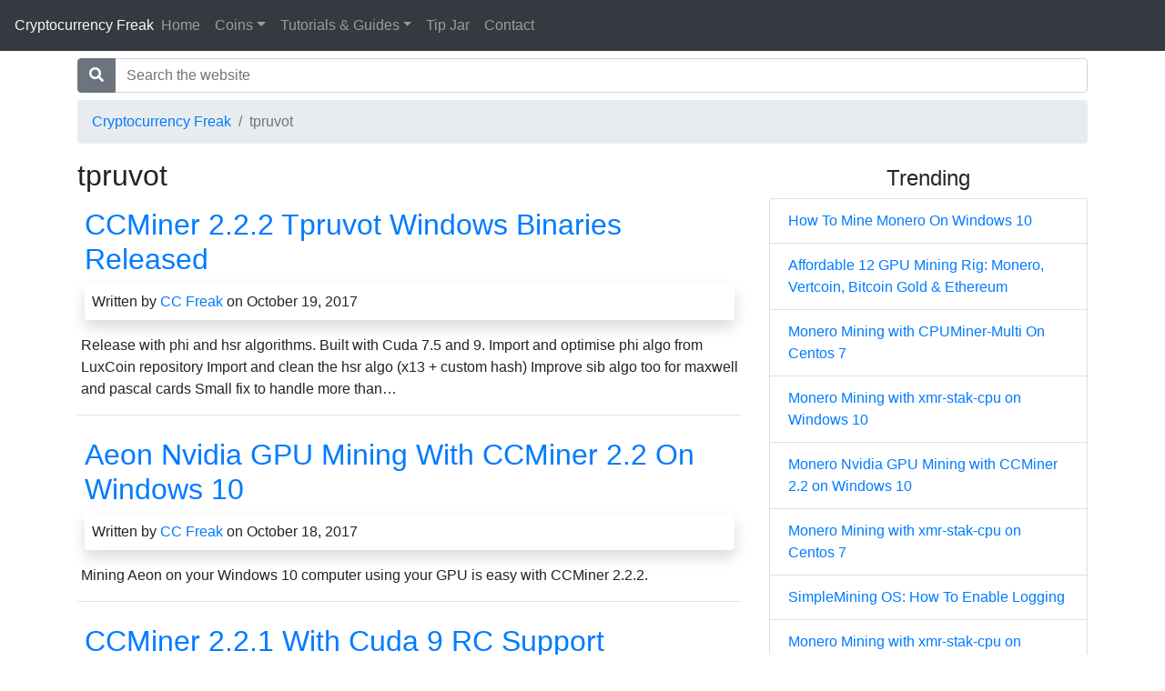

--- FILE ---
content_type: text/html; charset=UTF-8
request_url: https://www.cryptocurrencyfreak.com/tag/tpruvot/
body_size: 7871
content:
<!DOCTYPE html>
<html class="no-js" lang="en-US">
<head>
<meta http-equiv="Content-Type" content="text/html; charset=UTF-8">
<meta name="viewport" content="width=device-width, initial-scale=1.0">
<link rel="profile" href="https://gmpg.org/xfn/11">
<title>Tag: tpruvot | Cryptocurrency Freak</title>
<style>			.heateorSssInstagramBackground{background:radial-gradient(circle at 30% 107%,#fdf497 0,#fdf497 5%,#fd5949 45%,#d6249f 60%,#285aeb 90%)}
											.heateor_sss_horizontal_sharing .heateorSssSharing,.heateor_sss_standard_follow_icons_container .heateorSssSharing{
							color: #fff;
						border-width: 0px;
			border-style: solid;
			border-color: transparent;
		}
				.heateor_sss_horizontal_sharing .heateorSssTCBackground{
			color:#666;
		}
				.heateor_sss_horizontal_sharing .heateorSssSharing:hover,.heateor_sss_standard_follow_icons_container .heateorSssSharing:hover{
						border-color: transparent;
		}
		.heateor_sss_vertical_sharing .heateorSssSharing,.heateor_sss_floating_follow_icons_container .heateorSssSharing{
							color: #fff;
						border-width: 0px;
			border-style: solid;
			border-color: transparent;
		}
				.heateor_sss_vertical_sharing .heateorSssTCBackground{
			color:#666;
		}
				.heateor_sss_vertical_sharing .heateorSssSharing:hover,.heateor_sss_floating_follow_icons_container .heateorSssSharing:hover{
						border-color: transparent;
		}
						div.heateor_sss_horizontal_sharing .heateor_sss_square_count{display: block}
				@media screen and (max-width:1000px) {.heateor_sss_vertical_sharing{display:none!important}}@media screen and (max-width:1000px) {.heateor_sss_floating_follow_icons_container{display:none!important}}</style>
<meta name="robots" content="max-snippet:-1,max-image-preview:standard,max-video-preview:-1">
<meta property="og:locale" content="en_US">
<meta property="og:type" content="website">
<meta property="og:title" content="Tag: tpruvot | Cryptocurrency Freak">
<meta property="og:url" content="https://www.cryptocurrencyfreak.com/tag/tpruvot/">
<meta property="og:site_name" content="Cryptocurrency Freak">
<meta name="twitter:card" content="summary_large_image">
<meta name="twitter:title" content="Tag: tpruvot | Cryptocurrency Freak">
<link rel="canonical" href="https://www.cryptocurrencyfreak.com/tag/tpruvot/">
<link rel="dns-prefetch" href="https://s.w.org/">
<link rel="alternate" type="application/rss+xml" title="Cryptocurrency Freak » Feed" href="https://www.cryptocurrencyfreak.com/feed/">
<link rel="alternate" type="application/rss+xml" title="Cryptocurrency Freak » Comments Feed" href="https://www.cryptocurrencyfreak.com/comments/feed/">
<link rel="alternate" type="application/rss+xml" title="Cryptocurrency Freak » tpruvot Tag Feed" href="https://www.cryptocurrencyfreak.com/tag/tpruvot/feed/">
<link rel="stylesheet" id="wp-block-library-css" href="../../wp-includes/css/dist/block-library/style.min.css" media="all">
<link rel="stylesheet" id="contact-form-7-css" href="../../wp-content/plugins/contact-form-7/includes/css/styles.css" media="all">
<link rel="stylesheet" id="heateor_sss_frontend_css-css" href="../../wp-content/plugins/sassy-social-share/public/css/sassy-social-share-public.css" media="all">
<link rel="stylesheet" id="heateor_sss_sharing_default_svg-css" href="../../wp-content/plugins/sassy-social-share/admin/css/sassy-social-share-svg.css" media="all">
<link rel="stylesheet" id="bootstrap-css" href="../../wp-content/themes/wordpress-bootstrap-starter/assets/css/bootstrap.min.css" media="all">
<link rel="stylesheet" id="bootstrap-starter-style-css" href="../../wp-content/themes/wordpress-bootstrap-starter/style.css" media="all">
<link rel="stylesheet" id="fontawesome-css" href="../../wp-content/themes/wordpress-bootstrap-starter/assets/fontawesome/css/all.min.css" media="all">
<script src="../../wp-includes/js/jquery/jquery.min.js" id="jquery-core-js"></script>
<script id="wpp-json" type="application/json">
{"sampling_active":0,"sampling_rate":100,"ajax_url":"https:\/\/www.cryptocurrencyfreak.com\/wp-json\/wordpress-popular-posts\/v1\/popular-posts","ID":0,"token":"a63739d2ac","lang":0,"debug":0}
</script>
<script src="../../wp-content/plugins/wordpress-popular-posts/assets/js/wpp.min.js" id="wpp-js-js"></script>
<script src="../../wp-content/themes/wordpress-bootstrap-starter/assets/js/bootstrap.min.js" id="bootstrap-js"></script>
<link rel="https://api.w.org/" href="https://www.cryptocurrencyfreak.com/wp-json/"><link rel="alternate" type="application/json" href="https://www.cryptocurrencyfreak.com/wp-json/wp/v2/tags/43"><link rel="EditURI" type="application/rsd+xml" title="RSD" href="https://www.cryptocurrencyfreak.com/xmlrpc.php?rsd">
<link rel="wlwmanifest" type="application/wlwmanifest+xml" href="https://www.cryptocurrencyfreak.com/wp-includes/wlwmanifest.xml">
<script data-cfasync="false">
 (function() {
  var oa = document.createElement('script'); oa.type = 'text/javascript';
  oa.async = true; oa.src = '../../socialize/library.js';
  var s = document.getElementsByTagName('script')[0]; s.parentNode.insertBefore(oa, s);
 })();
</script>
<script async src="//static.getclicky.com/101362300.js"></script></head>
<body class="archive tag tag-tpruvot tag-43">
<nav id="topnavigation" class="navbar navbar-expand-lg navbar-dark bg-dark">
<span><a class="text-light" href="/">Cryptocurrency Freak</a></span>
<button class="navbar-toggler" type="button" data-toggle="collapse" data-target="#bs-example-navbar-collapse-1" aria-controls="bs-example-navbar-collapse-1" aria-expanded="false" aria-label="Toggle navigation">
<span class="navbar-toggler-icon"></span>
Menu
</button>
<div id="bs-example-navbar-collapse-1" class="collapse navbar-collapse"><ul id="menu-menu-1" class="nav navbar-nav"><li itemscope="itemscope" itemtype="https://www.schema.org/SiteNavigationElement" id="menu-item-12" class="menu-item menu-item-type-custom menu-item-object-custom menu-item-home menu-item-12 nav-item"><a title="Home" href="/" class="nav-link">Home</a></li>
<li itemscope="itemscope" itemtype="https://www.schema.org/SiteNavigationElement" id="menu-item-341" class="menu-item menu-item-type-custom menu-item-object-custom menu-item-home menu-item-has-children dropdown menu-item-341 nav-item"><a title="Coins" href="#" data-toggle="dropdown" aria-haspopup="true" aria-expanded="false" class="dropdown-toggle nav-link" id="menu-item-dropdown-341">Coins</a>
<ul class="dropdown-menu" aria-labelledby="menu-item-dropdown-341" role="menu">
<li itemscope="itemscope" itemtype="https://www.schema.org/SiteNavigationElement" id="menu-item-534" class="menu-item menu-item-type-custom menu-item-object-custom menu-item-534 nav-item"><a title="Aeon" href="../../tag/aeon/" class="dropdown-item">Aeon</a></li>
<li itemscope="itemscope" itemtype="https://www.schema.org/SiteNavigationElement" id="menu-item-346" class="menu-item menu-item-type-custom menu-item-object-custom menu-item-346 nav-item"><a title="Bitcoin" href="../../tag/bitcoin/" class="dropdown-item">Bitcoin</a></li>
<li itemscope="itemscope" itemtype="https://www.schema.org/SiteNavigationElement" id="menu-item-1040" class="menu-item menu-item-type-custom menu-item-object-custom menu-item-1040 nav-item"><a title="Croat" href="../../tag/croat/" class="dropdown-item">Croat</a></li>
<li itemscope="itemscope" itemtype="https://www.schema.org/SiteNavigationElement" id="menu-item-473" class="menu-item menu-item-type-custom menu-item-object-custom menu-item-473 nav-item"><a title="Ethereum" href="../../tag/ethereum/" class="dropdown-item">Ethereum</a></li>
<li itemscope="itemscope" itemtype="https://www.schema.org/SiteNavigationElement" id="menu-item-345" class="menu-item menu-item-type-custom menu-item-object-custom menu-item-345 nav-item"><a title="Litecoin" href="/" class="dropdown-item">Litecoin</a></li>
<li itemscope="itemscope" itemtype="https://www.schema.org/SiteNavigationElement" id="menu-item-342" class="menu-item menu-item-type-custom menu-item-object-custom menu-item-342 nav-item"><a title="Monero" href="../../tag/monero/" class="dropdown-item">Monero</a></li>
<li itemscope="itemscope" itemtype="https://www.schema.org/SiteNavigationElement" id="menu-item-344" class="menu-item menu-item-type-custom menu-item-object-custom menu-item-344 nav-item"><a title="Potcoin" href="../../tag/potcoin/" class="dropdown-item">Potcoin</a></li>
<li itemscope="itemscope" itemtype="https://www.schema.org/SiteNavigationElement" id="menu-item-343" class="menu-item menu-item-type-custom menu-item-object-custom menu-item-343 nav-item"><a title="Vertcoin" href="/" class="dropdown-item">Vertcoin</a></li>
<li itemscope="itemscope" itemtype="https://www.schema.org/SiteNavigationElement" id="menu-item-470" class="menu-item menu-item-type-custom menu-item-object-custom menu-item-470 nav-item"><a title="Zcash" href="../../tag/zcash/" class="dropdown-item">Zcash</a></li><li itemscope="itemscope" itemtype="https://www.schema.org/SiteNavigationElement" class="menu-item menu-item-type-custom menu-item-object-custom menu-item-470 nav-item"><a href="https://www.saferglasgow.com/">Non Gamstop Casinos UK</a></li><li itemscope="itemscope" itemtype="https://www.schema.org/SiteNavigationElement" class="menu-item menu-item-type-custom menu-item-object-custom menu-item-470 nav-item"><a href="https://www.hihullmarinahotel.co.uk/">Non Gamstop Casinos</a></li><li itemscope="itemscope" itemtype="https://www.schema.org/SiteNavigationElement" class="menu-item menu-item-type-custom menu-item-object-custom menu-item-470 nav-item"><a href="https://www.goodclub.co.uk/">Non Gamstop Casino</a></li><li itemscope="itemscope" itemtype="https://www.schema.org/SiteNavigationElement" class="menu-item menu-item-type-custom menu-item-object-custom menu-item-470 nav-item"><a href="https://www.skinsupport.org.uk/">Best Non Gamstop Casinos UK</a></li><li itemscope="itemscope" itemtype="https://www.schema.org/SiteNavigationElement" class="menu-item menu-item-type-custom menu-item-object-custom menu-item-470 nav-item"><a href="https://techweekeurope.co.uk/">Best UK Non Gamstop Casinos</a></li>
</ul>
</li>
<li itemscope="itemscope" itemtype="https://www.schema.org/SiteNavigationElement" id="menu-item-1038" class="menu-item menu-item-type-taxonomy menu-item-object-category menu-item-has-children dropdown menu-item-1038 nav-item"><a title="Tutorials &amp; Guides" href="#" data-toggle="dropdown" aria-haspopup="true" aria-expanded="false" class="dropdown-toggle nav-link" id="menu-item-dropdown-1038">Tutorials &amp; Guides</a>
<ul class="dropdown-menu" aria-labelledby="menu-item-dropdown-1038" role="menu">
<li itemscope="itemscope" itemtype="https://www.schema.org/SiteNavigationElement" id="menu-item-1035" class="menu-item menu-item-type-post_type menu-item-object-page menu-item-1035 nav-item"><a title="How To Buy Bitcoin, Bitcoin Cash, Litecoin and Ethereum" href="../../buy-bitcoin-litecoin-ethereum/" class="dropdown-item">How To Buy Bitcoin, Bitcoin Cash, Litecoin and Ethereum</a></li>
<li itemscope="itemscope" itemtype="https://www.schema.org/SiteNavigationElement" id="menu-item-1034" class="menu-item menu-item-type-post_type menu-item-object-page menu-item-1034 nav-item"><a title="How To Buy Monero" href="../../how-to-buy-monero/" class="dropdown-item">How To Buy Monero</a></li>
<li itemscope="itemscope" itemtype="https://www.schema.org/SiteNavigationElement" id="menu-item-1037" class="menu-item menu-item-type-post_type menu-item-object-page menu-item-1037 nav-item"><a title="Affordable 12 GPU Mining Rig: Monero, Vertcoin, Bitcoin Gold &amp; Ethereum" href="../../affordable-12-nvidia-gpu-mining-rig-monero-ethereum-zcash/" class="dropdown-item">Affordable 12 GPU Mining Rig: Monero, Vertcoin, Bitcoin Gold &amp; Ethereum</a></li>
<li itemscope="itemscope" itemtype="https://www.schema.org/SiteNavigationElement" id="menu-item-1039" class="menu-item menu-item-type-post_type menu-item-object-post menu-item-1039 nav-item"><a title="Buy Windows 10 Pro Key For Only $31 USD" href="../../2017/12/09/buy-windows-10-pro-key-14-usd/" class="dropdown-item">Buy Windows 10 Pro Key For Only $31 USD</a></li>
<li itemscope="itemscope" itemtype="https://www.schema.org/SiteNavigationElement" id="menu-item-1036" class="menu-item menu-item-type-post_type menu-item-object-page menu-item-1036 nav-item"><a title="How To Mine Monero On Windows 10" href="../../mine-monero-windows-10-cpu-nvidia-amd/" class="dropdown-item">How To Mine Monero On Windows 10</a></li>
</ul>
</li>
<li itemscope="itemscope" itemtype="https://www.schema.org/SiteNavigationElement" id="menu-item-25" class="menu-item menu-item-type-post_type menu-item-object-page menu-item-25 nav-item"><a title="Tip Jar" href="../../donate/" class="nav-link">Tip Jar</a></li>
<li itemscope="itemscope" itemtype="https://www.schema.org/SiteNavigationElement" id="menu-item-53" class="menu-item menu-item-type-post_type menu-item-object-page menu-item-53 nav-item"><a title="Contact" href="/" class="nav-link">Contact</a></li>
</ul></div> </nav>
<div class="container mt-2 p-0">
<form role="search" method="get" class="form-inline" action="/">
<label class="sr-only" for="inlineFormInputName2">Search</label>
<div class="input-group col-12">
<div class="input-group-prepend">
<button class="btn btn-secondary" type="submit">
<i class="fa fa-search"></i>
</button>
</div>
<input type="text" class="form-control" id="inlineFormInputName2" placeholder="Search the website" name="s">
</div>
</form>
</div>
<div class="container">
<div>
<nav class="breadcrumbs mt-2" typeof="BreadcrumbList" vocab="https://schema.org/" aria-label="breadcrumb">
<ol class="breadcrumb">
<li class="home breadcrumb-item"><span property="itemListElement" typeof="ListItem"><a property="item" typeof="WebPage" title="Go to Cryptocurrency Freak." href="/" class="home"><span property="name">Cryptocurrency Freak</span></a><meta property="position" content="1"></span></li>
<li class="archive taxonomy post_tag current-item breadcrumb-item active" aria-current="page"><span property="itemListElement" typeof="ListItem"><span property="name" class="archive taxonomy post_tag current-item">tpruvot</span><meta property="url" content="https://www.cryptocurrencyfreak.com/tag/tpruvot/"><meta property="position" content="2"></span></li>
</ol>
</nav>
</div>
</div>
<div class="container mt-3">
<div class="row">
<div class="col-lg-8">
<main>
<header>
<h1 class="h2">tpruvot</h1> </header>
<section class="post-536 post type-post status-publish format-standard hentry category-crypto-currency tag-ccminer tag-cuda tag-cuda-9 tag-monero-mining tag-nvidia tag-tpruvot" id="post-536">
<header>
<div class="p-2">
<h2 class="h2 text-capitalize"><a href="../../2017/10/19/ccminer-2-2-2-tpruvot-windows-binaries-released/">CCMiner 2.2.2 tpruvot Windows Binaries Released</a></h2>
<div class="shadow p-2 mb-1 rounded">Written by <a href="../../author/cryptofreak/">CC Freak</a> on October 19, 2017</div>
</div>
</header>
<div class="m-1">
<p>Release with phi and hsr algorithms. Built with Cuda 7.5 and 9. Import and optimise phi algo from LuxCoin repository Import and clean the hsr algo (x13 + custom hash) Improve sib algo too for maxwell and pascal cards Small fix to handle more than…</p>
</div><hr aria-hidden="true"><header>
<div class="p-2">
<h2 class="h2 text-capitalize"><a href="../../2017/10/18/aeon-nvidia-gpu-mining-ccminer-2-2-windows-10/">Aeon Nvidia GPU Mining With CCMiner 2.2 On Windows 10</a></h2>
<div class="shadow p-2 mb-1 rounded">Written by <a href="../../author/cryptofreak/">CC Freak</a> on October 18, 2017</div>
</div>
</header>
<div class="m-1">
<p>Mining Aeon on your Windows 10 computer using your GPU is easy with CCMiner 2.2.2. </p>
</div><hr aria-hidden="true"><header>
<div class="p-2">
<h2 class="h2 text-capitalize"><a href="../../2017/09/03/ccminer-2-2-1-cuda-9-rc-support-released/">CCMiner 2.2.1 with Cuda 9 RC Support Released</a></h2>
<div class="shadow p-2 mb-1 rounded">Written by <a href="../../author/cryptofreak/">CC Freak</a> on September 3, 2017</div>
</div>
</header>
<div class="m-1">
<p>tpruvot has released a new version of CCMiner with support for Cuda 9 Release Candidate. You can view what is new with Cuda 9 RC here. My initial testing with Monero mining does not show a noticeable increase from 2.2 to 2.2.1. You can download…</p>
</div><hr aria-hidden="true"><header>
<div class="p-2">
<h2 class="h2 text-capitalize"><a href="../../2017/08/13/monero-gpu-mining-ccminer-2-2/">Monero Nvidia GPU Mining with CCMiner 2.2 on Windows 10</a></h2>
<div class="shadow p-2 mb-1 rounded">Written by <a href="../../author/cryptofreak/">CC Freak</a> on August 13, 2017</div>
</div>
</header>
<div class="m-1">
<p>Mining on your Windows 10 computer using your GPU is easy with CCMiner 2.2. I currently have a Nvidia GTX 750 Ti and get around 200 h/s a second with it. Here is how to get started.</p>
</div><hr aria-hidden="true"><header>
<div class="p-2">
<h2 class="h2 text-capitalize"><a href="../../2017/08/05/vertcoin-mining-with-ccminer-on-windows-10/">Vertcoin Mining With CCMiner On Windows 10</a></h2>
<div class="shadow p-2 mb-1 rounded">Written by <a href="../../author/cryptofreak/">CC Freak</a> on August 5, 2017</div>
</div>
</header>
<div class="m-1">
<p>Here is a quick guide on how to start mining Vertcoin (VTC) on Windows 10.</p>
</div>
</section>
</main>
</div>
<div class="col-lg-4">
<div class="sidebar-widget" id="wpp-2">
<header><h2 class="h4 text-center mt-2">Trending</h2></header>
<ul class="list-group">
<li class="list-group-item list-group-item"> <a href="../../mine-monero-windows-10-cpu-nvidia-amd/" class="wpp-post-title" target="_self">How To Mine Monero On Windows 10</a> <span class="wpp-meta post-stats"></span></li>
<li class="list-group-item list-group-item"> <a href="../../affordable-12-nvidia-gpu-mining-rig-monero-ethereum-zcash/" class="wpp-post-title" target="_self">Affordable 12 GPU Mining Rig: Monero, Vertcoin, Bitcoin Gold &amp; Ethereum</a> <span class="wpp-meta post-stats"></span></li>
<li class="list-group-item list-group-item"> <a href="../../2017/08/07/monero-mining-cpuminer-multi-centos-7/" class="wpp-post-title" target="_self">Monero Mining with CPUMiner-Multi On Centos 7</a> <span class="wpp-meta post-stats"></span></li>
<li class="list-group-item list-group-item"> <a href="../../2017/08/29/monero-mining-xmr-stak-cpu-windows-10/" class="wpp-post-title" target="_self">Monero Mining with xmr-stak-cpu on Windows 10</a> <span class="wpp-meta post-stats"></span></li>
<li class="list-group-item list-group-item"> <a href="../../2017/08/13/monero-gpu-mining-ccminer-2-2/" class="wpp-post-title" target="_self">Monero Nvidia GPU Mining with CCMiner 2.2 on Windows 10</a> <span class="wpp-meta post-stats"></span></li>
<li class="list-group-item list-group-item"> <a href="../../2017/08/07/monero-mining-xmr-stak-cpu-centos-7/" class="wpp-post-title" target="_self">Monero Mining with xmr-stak-cpu on Centos 7</a> <span class="wpp-meta post-stats"></span></li>
<li class="list-group-item list-group-item"> <a href="../../2017/09/15/enable-logging-simplemining-os/" class="wpp-post-title" target="_self">SimpleMining OS: How To Enable Logging</a> <span class="wpp-meta post-stats"></span></li>
<li class="list-group-item list-group-item"> <a href="../../2017/08/22/monero-mining-xmr-stak-cpu-ubuntu-16-04/" class="wpp-post-title" target="_self">Monero Mining with xmr-stak-cpu on Ubuntu 16.04</a> <span class="wpp-meta post-stats"></span></li>
<li class="list-group-item list-group-item"> <a href="../../2017/08/30/exclude-xmr-stak-cpu-windows-defender-windows-10/" class="wpp-post-title" target="_self">How To Exclude xmr-stak From Windows Defender on Windows 10</a> <span class="wpp-meta post-stats"></span></li>
<li class="list-group-item list-group-item"> <a href="../../2017/09/13/xfx-rx-550-4gb-monero-mining-with-xmr-stak-amd/" class="wpp-post-title" target="_self">XFX RX 550 4GB Monero Mining with xmr-stak-amd</a> <span class="wpp-meta post-stats"></span></li>
</ul>
</div>
<div class="sidebar-widget" id="rss-2"><header><h2 class="h4 text-center mt-2"><a class="rsswidget" href="https://www.batbasics.com/feed/"><img class="rss-widget-icon" style="border:0" width="14" height="14" src="../../wp-includes/images/rss.png" alt="RSS"></a> <a class="rsswidget" href="https://www.batbasics.com/">BatBasics.com</a></h2></header><ul class="list-group"><li class="list-group-item list-group-item"><a class="rsswidget" href="https://www.batbasics.com/2020/12/30/brave-advertisers-purchased-286334-95-of-bat-from-dec-28th-30th/">Brave Advertisers Purchased $286,334.95 Of BAT From Dec 28th-30th</a></li><li class="list-group-item list-group-item"><a class="rsswidget" href="https://www.batbasics.com/2020/12/16/brave-advertisers-purchased-200000-of-bat-on-december-15-2020/">Brave Advertisers Purchased $200,000 Of BAT On December 15, 2020</a></li><li class="list-group-item list-group-item"><a class="rsswidget" href="https://www.batbasics.com/2020/12/07/december-2020-brave-publisher-payouts-starting-tuesday/">December 2020 Brave Publisher Payouts Starting Tuesday</a></li><li class="list-group-item list-group-item"><a class="rsswidget" href="https://www.batbasics.com/2020/12/06/move-bat-from-browser-wallet-on-uphold/">Move BAT From Browser Wallet On Uphold</a></li><li class="list-group-item list-group-item"><a class="rsswidget" href="https://www.batbasics.com/2020/12/05/brave-browser-december-ads-payout-has-started/">Brave Browser December Ads Payout Have Started</a></li></ul></div></div> </div>
</div>
<div style="text-align:center"><h2>Additional resources</h2><ul style="list-style:none;padding-left:0"><li><a href="https://www.venicebackstage.org/">Nuovi Siti Casino</a></li><li><a href="https://www.smallcharityweek.com/">Non Gamstop Casino</a></li><li><a href="https://nva.org.uk/">UK Casinos Not On Gamstop</a></li><li><a href="https://www.clintoncards.co.uk/">Non Gamstop Casino</a></li><li><a href="https://gdalabel.org.uk/">Casino Sites Not On Gamstop</a></li><li><a href="https://uk-sobs.org.uk/">Non Gamstop Casino</a></li><li><a href="https://www.euroapprenticeship.eu/">Casino Non Aams Sicuri</a></li><li><a href="https://officeadvice.it/">Casino Online Non Aams</a></li><li><a href="https://tescobagsofhelp.org.uk/">Best Non Gamstop Casinos</a></li><li><a href="https://www.marblearchcavesgeopark.com/">UK Casino Not On Gamstop</a></li><li><a href="https://openidentityexchange.org/">Casinos Not On Gamstop</a></li><li><a href="https://www.photo-arago.fr/">Casino En Ligne Fiable</a></li><li><a href="https://www.cwgc.org.uk/">Online Betting Sites Not On Gamstop</a></li><li><a href="https://www.wycombewanderers.co.uk/">Gambling Sites Not On Gamstop</a></li><li><a href="https://www.bristollivemagazine.com/">Casinos Not On Gamstop</a></li><li><a href="https://feedpress.it/">I Migliori Casino Non Aams</a></li><li><a href="https://picsociety.uk/">UK Casino Not On Gamstop</a></li><li><a href="https://www.fictionuncovered.co.uk/">UK Online Casinos Not On Gamstop</a></li><li><a href="https://www.itspa.org.uk/">Best Casino Slot Sites</a></li><li><a href="https://londonnewsonline.co.uk/">UK Casinos Not On Gamstop</a></li><li><a href="https://eoscpilot.eu/">Online Casino</a></li><li><a href="https://www.rochdaleonline.co.uk/casinos-not-on-gamstop/">UK Online Casinos Not On Gamstop</a></li><li><a href="https://mitesoro.it/">Casino Non Aams</a></li><li><a href="https://whatworks-csc.org.uk/">UK Casino Sites Not On Gamstop</a></li><li><a href="https://www.abitareiltempo.com/">Casino Online Italia</a></li><li><a href="https://www.cycle-terre.eu/">Meilleur Casino En Ligne</a></li><li><a href="https://www.alloplombiers.com/">Casino Belgique En Ligne</a></li><li><a href="https://70percentpure.be/">Tous Les Sites De Paris Sportifs Belgique</a></li><li><a href="https://smooth-ecs.eu/">Casino Online Non Aams</a></li><li><a href="https://www.aide-finance.fr/">Nouveau Casino En Ligne</a></li></ul></div><footer class="bg-dark p-2 mt-4">
<div class="container mt-3">
<div class="row text-center text-xs-center text-sm-left text-md-left">
<div class="col-xs-12 col-sm-4 col-md-4">
<div class="footer-left-widget" id="recent-posts-2">
<h2 class="h4 text-light">Recent Posts</h2>
<ul class="list-group">
<li class="list-group-item bg-transparent border-0 border-light">
<a href="../../2018/05/02/croat-the-little-political-coin-that-could/">Croat - The Little Political Cryptocurrency Coin That Could</a>
</li>
<li class="list-group-item bg-transparent border-0 border-light">
<a href="../../2018/04/22/start-xmrstak-computer-idle-windows-10/">How To Start XMRStak When Your Computer Is Idle on Windows 10</a>
</li>
<li class="list-group-item bg-transparent border-0 border-light">
<a href="../../2018/03/21/7-promising-altcoins-you-should-consider-in-2018/">7 Promising Altcoins You Should Consider in 2018</a>
</li>
<li class="list-group-item bg-transparent border-0 border-light">
<a href="../../2018/02/14/cftc-votes-create-virtual-currency-subcommittee/">CFTC Votes To Create Virtual Currency Subcommittee</a>
</li>
<li class="list-group-item bg-transparent border-0 border-light">
<a href="../../2018/01/30/free-software-foundation-receives-1-million-btc-pineapple-fund/">Free Software Foundation Receives $1 Million In BTC From Pineapple Fund</a>
</li>
</ul>
</div> </div>
<div class="col-xs-12 col-sm-4 col-md-4">
<div class="widget_text footer-center-widget" id="custom_html-2"><div class="textwidget custom-html-widget"><div class="text-white">
Cryptocurrencyfreak.com uses affiliate links to help cover its costs. Clicking on links on this website may reward us with cryptocurrency. Cryptocurrencyfreak.com is privately owned.
</div></div></div> </div>
<div class="col-xs-12 col-sm-4 col-md-4">
</div>
</div>
<div class="row">
<div class="col-xs-12 col-sm-12 col-md-12 mt-2 mt-sm-2 text-center text-white">
<span class="text-light">© 2020 Copyright:</span> <a class="text-light" href="/">Cryptocurrency Freak</a><br>
</div>
</div>
</div>
</footer>
<script id="contact-form-7-js-extra">
var wpcf7 = {"apiSettings":{"root":"https:\/\/www.cryptocurrencyfreak.com\/wp-json\/contact-form-7\/v1","namespace":"contact-form-7\/v1"},"cached":"1"};
</script>
<script src="../../wp-content/plugins/contact-form-7/includes/js/scripts.js" id="contact-form-7-js"></script>
<script id="caos-analytics-js-after">
    window.ga = window.ga || function () {(ga.q = ga.q || []).push(arguments);};
    ga.l = +new Date;
    ga('create', 'UA-88368249-4', {"cookieName":"caosLocalGa","cookieDomain":"www.cryptocurrencyfreak.com","cookieExpires":2592000,"cookieFlags":"samesite=none;secure"});
            ga('send', 'pageview');
    function _caosLt(event)
    {
        if (typeof gtag !== 'function' || typeof ga !== 'function') { return; }
        var eventLink = event.srcElement || event.target;
        /* Loop up the DOM tree through parent elements if clicked element is not a link (eg: an image inside a link) */
        while(eventLink && (typeof eventLink.tagName == 'undefined' || eventLink.tagName.toLowerCase() !== 'a' || !eventLink.href)) { eventLink = eventLink.parentNode; }
        /* if a link with valid href has been clicked */
        if (eventLink && eventLink.href) { var link = eventLink.href;
            /* Only if it is an external link */
            if (link.indexOf(location.host) === -1 && !link.match(/^javascript\:/i)) { /* Is actual target set and not _(self|parent|top)? */ var target = (eventLink.target && !eventLink.target.match(/^_(self|parent|top)$/i)) ? eventLink.target : false;
                /* Assume a target if Ctrl|shift|meta-click */
                if (event.ctrlKey || event.shiftKey || event.metaKey || event.which === 2) { target = '_blank'; }
                var hbrun = false; // tracker has not yet run
                /* HitCallback to open link in same window after tracker */
                var hitBack = function () {
                    /* run once only */ if (hbrun) return;
                    hbrun = true; window.location.href = link;
                };
                if (target) {
                    /* If target opens a new window then just track */
                                        ga('send', 'event', 'Outbound Link Tracking', 'click', link);
                                    } else {
                    /* Prevent standard click, track then open */
                    event.preventDefault ? event.preventDefault() : event.returnValue = !1;
                    /* send event with callback */
                                        ga('send', 'event', 'Outbound Link Tracking', 'click', link, { 'transport': 'beacon', 'hitCallback': hitBack });
                                        /* Run hitCallback again if GA takes longer than 1 second */
                    setTimeout(hitBack, 1000);
                }
            }
        }
    }
    var _window = window;
    /* Use "click" if touchscreen device, else "mousedown" */
    var _caosLtEvent = ('ontouchstart' in _window) ? 'click' : 'mousedown';
    /* Attach the event to all clicks in the document after page has loaded */
    _window.addEventListener ? _window.addEventListener('load', function () {document.body.addEventListener(_caosLtEvent, _caosLt, !1);}, !1) : _window.attachEvent && _window.attachEvent('onload', function () { document.body.attachEvent('on' + _caosLtEvent, _caosLt); });
</script>
<script id="heateor_sss_sharing_js-js-before">
function heateorSssLoadEvent(e) {var t=window.onload;if (typeof window.onload!="function") {window.onload=e}else{window.onload=function() {t();e()}}};	var heateorSssSharingAjaxUrl = '/', heateorSssCloseIconPath = '../../wp-content/plugins/sassy-social-share/images/close.png', heateorSssPluginIconPath = '../../wp-content/plugins/sassy-social-share/images/logo.png', heateorSssHorizontalSharingCountEnable = 1, heateorSssVerticalSharingCountEnable = 0, heateorSssSharingOffset = 5; var heateorSssMobileStickySharingEnabled = 0;var heateorSssCopyLinkMessage = "Link copied.";var heateorSssUrlCountFetched = [], heateorSssSharesText = 'Shares', heateorSssShareText = 'Share';function heateorSssPopup(e) {window.open(e,"popUpWindow","height=400,width=600,left=400,top=100,resizable,scrollbars,toolbar=0,personalbar=0,menubar=no,location=no,directories=no,status")};var heateorSssWhatsappShareAPI = "web";
</script>
<script src="../../wp-content/plugins/sassy-social-share/public/js/sassy-social-share-public.js" id="heateor_sss_sharing_js-js"></script>
<script>
            jQuery(document).ready(function(){
                jQuery(window).scroll(function () {
                        if (jQuery(this).scrollTop() > 150) {
                            jQuery('#back-to-top').fadeIn();
                        } else {
                            jQuery('#back-to-top').fadeOut();
                        }
                    });
                    // scroll body to 0px on click
                jQuery('#back-to-top').click(function () {
                    jQuery('body,html').animate({
                        scrollTop: 0
                    }, 400);
                    return false;
                });
            });
        </script>
<a id="back-to-top" href="#" class="btn btn-primary btn-lg back-to-top " role="button"><i class="fas fa-chevron-up"></i></a>
<script defer src="https://static.cloudflareinsights.com/beacon.min.js/vcd15cbe7772f49c399c6a5babf22c1241717689176015" integrity="sha512-ZpsOmlRQV6y907TI0dKBHq9Md29nnaEIPlkf84rnaERnq6zvWvPUqr2ft8M1aS28oN72PdrCzSjY4U6VaAw1EQ==" data-cf-beacon='{"version":"2024.11.0","token":"bf9a104ab4c14f9e85782538f6f534ef","r":1,"server_timing":{"name":{"cfCacheStatus":true,"cfEdge":true,"cfExtPri":true,"cfL4":true,"cfOrigin":true,"cfSpeedBrain":true},"location_startswith":null}}' crossorigin="anonymous"></script>
</body>
</html>


--- FILE ---
content_type: text/css
request_url: https://www.cryptocurrencyfreak.com/wp-content/plugins/sassy-social-share/public/css/sassy-social-share-public.css
body_size: 11920
content:
#heateor_sss_error{color:red;margin:7px 0}.heateor_sss_login_container{margin:2px 0}.heateor_sss_login_container img,.heateor_sss_sharing_container img{cursor:pointer;margin:2px;border:none}.heateor_sss_login_container img{display:none;float:left}#heateor_sss_loading_image{display:block!important;float:none}.heateor_sss_error{background-color:#ffffe0;border:1px solid #e6db55;padding:5px;margin:10px}#heateor_sss_sharing_more_providers{position:fixed;top:50%;left:47%;background:#fafafa;width:650px;margin:-180px 0 0 -300px;z-index:10000000;text-shadow:none!important;height:308px}#heateor_sss_popup_bg{background:url(../../images/transparent_bg.png);bottom:0;display:block;left:0;position:fixed;right:0;top:0;z-index:10000}#heateor_sss_sharing_more_providers .title{font-size:14px!important;height:auto!important;background:#58b8f8!important;border-bottom:1px solid #d7d7d7!important;color:#fff;font-weight:700;letter-spacing:inherit;line-height:34px!important;padding:0!important;text-align:center;text-transform:none;margin:0!important;text-shadow:none!important;width:100%}#heateor_sss_sharing_more_providers *{font-family:Arial,Helvetica,sans-serif}#heateor_sss_sharing_more_providers #heateor_sss_sharing_more_content{background:#fafafa;border-radius:4px;color:#555;height:auto;width:100%}#heateor_sss_sharing_more_providers .filter{margin:0;padding:10px 0 0;position:relative;width:100%}#heateor_sss_sharing_more_providers .all-services{clear:both;height:250px;overflow:auto}#heateor_sss_sharing_more_content .all-services ul{margin:10px!important;overflow:hidden;list-style:none;padding-left:0!important;position:static!important;width:auto!important}#heateor_sss_sharing_more_content .all-services ul li{margin:0;background:0 0!important;float:left;width:33.3333%!important;text-align:left!important}#heateor_sss_sharing_more_providers .close-button img{margin:0}#heateor_sss_sharing_more_providers .close-button.separated{background:0 0!important;border:none!important;box-shadow:none!important;width:auto!important;height:auto!important;z-index:1000}#heateor_sss_sharing_more_providers .close-button{height:auto!important;width:auto!important;left:auto!important;display:block!important;color:#555!important;cursor:pointer!important;font-size:29px!important;line-height:29px!important;margin:0!important;padding:0!important;position:absolute;right:-13px;top:-11px}#heateor_sss_sharing_more_providers .filter input.search{width:94%;display:block;float:none;font-family:open sans,helvetica neue,helvetica,arial,sans-serif;font-weight:300;height:auto;line-height:inherit;margin:0 auto;padding:5px 8px 5px 10px;border:1px solid #ccc!important;color:#000;background:#fff!important;font-size:16px!important;text-align:left!important}#heateor_sss_sharing_more_providers .footer-panel{background:#fff;border-top:1px solid #d7d7d7;padding:6px 0;width:100%;color:#fff}#heateor_sss_sharing_more_providers .footer-panel p{background-color:transparent;top:0;text-align:left!important;color:#000;font-family:helvetica neue,arial,helvetica,sans-serif;font-size:12px;line-height:1.2;margin:0!important;padding:0 6px!important;text-indent:0!important}#heateor_sss_sharing_more_providers .footer-panel a{color:#fff;text-decoration:none;font-weight:700;text-indent:0!important}#heateor_sss_sharing_more_providers .all-services ul li a{border-radius:3px;color:#666!important;display:block;font-size:18px;height:auto;line-height:28px;overflow:hidden;padding:8px;text-decoration:none!important;text-overflow:ellipsis;white-space:nowrap;border:none!important;text-indent:0!important;background:0 0!important;text-shadow:none}.heateor_sss_share_count{display:block;text-indent:0!important;visibility:hidden;background-color:#58b8f8!important;width:5px;height:auto;text-align:center;min-width:8px!important;padding:1px 4px!important;color:#fff!important;font-family:open sans,arial,sans-serif!important;font-size:10px!important;font-weight:600!important;-webkit-border-radius:15px!important;border-radius:15px!important;-webkit-box-shadow:0 2px 2px rgba(0,0,0,.4);box-shadow:0 2px 2px rgba(0,0,0,.4);text-shadow:0 -1px 0 rgba(0,0,0,.2);line-height:14px!important;border:2px solid #fff!important;z-index:1;margin:2px auto!important;box-sizing:content-box!important}.heateor_sss_share_count,.heateor_sss_vertical_sharing{-webkit-box-sizing:content-box!important;-moz-box-sizing:content-box!important}ul.heateor_sss_follow_ul,ul.heateor_sss_sharing_ul{list-style:none!important;padding-left:0!important}.heateorSssXingButton{background-position:-64px 0;width:32px;height:32px;display:block}.heateorSssFacebookButton{background-position:0 0;width:32px;height:32px;display:none}.heateorSssLiveButton{background-position:-32px -96px;width:32px;height:32px;display:block}.heateorSssInstagramButton{background-position:0 -32px;width:32px;height:32px;display:block!important}.heateorSssLinkedinButton{background-position:-32px -32px;width:32px;height:32px;display:none}.heateorSssTwitterButton{background-position:0 -64px;width:32px;height:32px;display:block!important}.heateorSssVkontakteButton{background-position:-32px -64px;width:32px;height:32px;display:none}ul.heateor_sss_follow_ul,ul.heateor_sss_sharing_ul{margin:1px 0!important}#heateor_sss_sharing_popup_close img{opacity:1!important;background:0 0!important;border:none!important;outline:0!important;box-shadow:none!important;width:auto!important;height:auto!important;top:inherit!important;right:inherit!important;left:9px!important;padding:0!important}ul.heateor_sss_follow_ul li.heateorSssSharingRound,ul.heateor_sss_sharing_ul li.heateorSssSharingRound{background:0 0!important}.heateor_sss_square_count{display:none;text-align:center;font-weight:bolder;font-family:sans-serif;font-style:normal;font-size:.8em;visibility:hidden}ul.heateor_sss_follow_ul li,ul.heateor_sss_sharing_ul li{float:left!important;margin:0!important;padding:0!important;list-style:none!important;border:none!important;clear:none!important}.heateorSssSharing,.heateorSssSharingButton{display:block;cursor:pointer;margin:2px}ul.heateor_sss_follow_ul li:before,ul.heateor_sss_sharing_ul li:before{content:none!important}ul.heateor_sss_follow_ul li a{display:inline}ul.heateor_sss_follow_ul li{width:auto}.heateor_sss_vertical_sharing{background:0 0;-webkit-box-shadow:0 1px 4px 1px rgba(0,0,0,.1);box-shadow:0 1px 4px 1px rgba(0,0,0,.1);position:fixed;overflow:visible;z-index:10000000;display:block;padding:10px;border-radius:4px;opacity:1;box-sizing:content-box!important}div.heateor_sss_horizontal_counter li.heateor_sss_facebook_share,div.heateor_sss_horizontal_sharing li.heateor_sss_facebook_share{width:96px}li.heateor_sss_facebook_like .fb-like span,li.heateor_sss_facebook_recommend .fb-like span,li.heateor_sss_facebook_share .fb-share-button span{vertical-align:top!important}li.heateor_sss_facebook_like .fb-like span iframe,li.heateor_sss_facebook_recommend .fb-like span iframe{max-width:none!important;z-index:1000}.heateor_sss_counter_container li{height:21px}.heateorSssYummlyBackground{background-color:#e16120}.heateorSssBufferBackground{background-color:#000}.heateorSssDeliciousBackground{background-color:#53beee}.heateorSssThreemaBackground{background-color:#2a2a2a}.heateorSssFacebookBackground{background-color:#3c589a}.heateorSssDiggBackground{background-color:#006094}.heateorSssEmailBackground{background-color:#649a3f}.heateorSssFloatitBackground{background-color:#53beee}.heateorSssLinkedinBackground{background-color:#0077b5}.heateorSssMoreBackground{background-color:#ee8e2d}.heateorSssPinterestBackground{background-color:#cc2329}.heateorSssPrintBackground{background-color:#fd6500}.heateorSssRedditBackground{background-color:#ff5700}.heateorSssStockTwitsBackground{background-color:#40576f}.heateorSssMeWeBackground{background-color:#007da1}.heateorSssMixBackground{background-color:#ff8226}.heateorSssTumblrBackground{background-color:#29435d}.heateorSssTwitterBackground{background-color:#55acee}.heateorSssGabBackground{background-color:#25cc80}.heateorSssParlerBackground{background-color:#c63240}.heateorSssVkontakteBackground{background-color:#5e84ac}.heateorSssYahooBackground{background-color:#8f03cc}.heateorSssXingBackground{background-color:#00797d}.heateorSssWhatsappBackground{background-color:#55eb4c}.heateorSssTCBackground,.heateorSssTCBackground:hover{border-width:0!important;background-color:transparent}ul.heateor_sss_sharing_ul i.heateorSssTCBackground{background-color:transparent;font-style:normal;word-wrap:normal;color:#666;line-height:1;visibility:hidden}.heateorSssSharingSvg{width:100%;height:100%}.heateorSssMeWeSvg{background:url([data-uri]) no-repeat center center}.heateorSssFacebookSvg{background:url([data-uri]) no-repeat center center}.heateorSssTwitterSvg{background:url([data-uri]) no-repeat center center}.heateorSssLinkedinSvg{background:url([data-uri]) no-repeat center center}.heateorSssTumblrSvg{background:url([data-uri]) no-repeat center center}.heateorSssInstagramSvg{background:url([data-uri]) no-repeat center center}.heateorSssPinterestSvg{background:url([data-uri]) no-repeat center center}.heateorSssBehanceSvg{background:url([data-uri]) no-repeat center center}.heateorSssFlickrSvg{background:url([data-uri]) no-repeat center center}.heateorSssFoursquareSvg{background:url([data-uri]) no-repeat center center}.heateorSssGithubSvg{background:url([data-uri]) no-repeat center center}.heateorSssMediumSvg{background:url([data-uri]) no-repeat center center}.heateorSssOdnoklassnikiSvg{background:url([data-uri]) no-repeat center center}.heateorSssSnapchatSvg{background:url([data-uri]) no-repeat center center}.heateorSssTelegramSvg{background:url([data-uri]) no-repeat center center}.heateorSssVimeoSvg{background:url([data-uri]) no-repeat center center}.heateorSssVkontakteSvg{background:url([data-uri]) no-repeat center center}.heateorSssRSSSvg{background:url([data-uri]) no-repeat center center}.heateorSssXingSvg{background:url([data-uri]) no-repeat center center}.heateorSssYoutubeSvg{background:url([data-uri]) no-repeat center center}.heateorSssSharing{float:left;border:none}.heateorSssSharingArrow{height:16px;width:16px;cursor:pointer;margin-top:10px}.heateorSssPushIn{background:url([data-uri]) left no-repeat}.heateorSssPullOut{background:url([data-uri]) left no-repeat}.heateorSssCommentingTabs li{padding-left:0!important;float:left;margin:0 1em 0 0!important;list-style:none;color:#aaa;display:block;cursor:pointer;font-size:.85em}div.heateorSssTotalShareCount{word-wrap:normal!important;font-weight:bolder;font-family:sans-serif;padding:0;margin:0;text-align:center}div.heateorSssTotalShareText{word-wrap:normal!important;margin:0;padding:0;text-align:center}div.heateor_sss_horizontal_sharing li{width:auto}.heateorSssAIMBackground{background-color:#10ff00}.heateorSssAmazonWishListBackground{background-color:#ffe000}.heateorSssAOLMailBackground{background-color:#2a2a2a}.heateorSssAppnetBackground{background-color:#5d5d5d}.heateorSssBaiduBackground{background-color:#2319dc}.heateorSssBalatarinBackground{background-color:#fff}.heateorSssBibSonomyBackground{background-color:#000}.heateorSssBittyBrowserBackground{background-color:#efefef}.heateorSssBlinklistBackground{background-color:#3d3c3b}.heateorSssBloggerPostBackground{background-color:#fda352}.heateorSssBlogMarksBackground{background-color:#535353}.heateorSssBookmarksfrBackground{background-color:#e8ead4}.heateorSssBoxnetBackground{background-color:#1a74b0}.heateorSssBuddyMarksBackground{background-color:#ffd400}.heateorSssCare2NewsBackground{background-color:#6eb43f}.heateorSssCommentBackground{background-color:#444}.heateorSssCopyLinkBackground{background-color:#ffc112}.heateorSssDiaryRuBackground{background-color:#e8d8c6}.heateorSssDiasporaBackground{background-color:#2e3436}.heateorSssDiHITTBackground{background-color:#ff6300}.heateorSssDiasporaBackground{background-color:#0166ff}.heateorSssDiigoBackground{background-color:#4a8bca}.heateorSssDoubanBackground{background-color:#497700}.heateorSssDraugiemBackground{background-color:#ffad66}.heateorSssEvernoteBackground{background-color:#8be056}.heateorSssFacebookMessengerBackground{background-color:#0084ff}.heateorSssFarkBackground{background-color:#555}.heateorSssFintelBackground{background-color:#087515}.heateorSssFlipboardBackground{background-color:#c00}.heateorSssFolkdBackground{background-color:#0f70b2}.heateorSssGoogleClassroomBackground{background-color:#ffc112}.heateorSssGoogleBookmarksBackground{background-color:#cb0909}.heateorSssGoogleGmailBackground{background-color:#e5e5e5}.heateorSssHackerNewsBackground{background-color:#f60}.heateorSssHatenaBackground{background-color:#00a6db}.heateorSssInstapaperBackground{background-color:#ededed}.heateorSssJamespotBackground{background-color:#ff9e2c}.heateorSssKakaoBackground{background-color:#fcb700}.heateorSssKikBackground{background-color:#2a2a2a}.heateorSssKindleItBackground{background-color:#2a2a2a}.heateorSssKnownBackground{background-color:#fff101}.heateorSssLineBackground{background-color:#00c300}.heateorSssLiveJournalBackground{background-color:#ededed}.heateorSssMailRuBackground{background-color:#356fac}.heateorSssMendeleyBackground{background-color:#a70805}.heateorSssMeneameBackground{background-color:#ff7d12}.heateorSssMixiBackground{background-color:#ededed}.heateorSssMySpaceBackground{background-color:#2a2a2a}.heateorSssNetlogBackground{background-color:#2a2a2a}.heateorSssNetvouzBackground{background-color:#c0ff00}.heateorSssNewsVineBackground{background-color:#055d00}.heateorSssNUjijBackground{background-color:#d40000}.heateorSssOdnoklassnikiBackground{background-color:#f2720c}.heateorSssOknotizieBackground{background-color:#fdff88}.heateorSssOutlookcomBackground{background-color:#0072c6}.heateorSssPapalyBackground{background-color:#3ac0f6}.heateorSssPinboardBackground{background-color:#1341de}.heateorSssPlurkBackground{background-color:#cf682f}.heateorSssPocketBackground{background-color:#f0f0f0}.heateorSssPolyvoreBackground{background-color:#2a2a2a}.heateorSssPrintFriendlyBackground{background-color:#61d1d5}.heateorSssProtopageBookmarksBackground{background-color:#413fff}.heateorSssPushaBackground{background-color:#0072b8}.heateorSssQzoneBackground{background-color:#2b82d9}.heateorSssRefindBackground{background-color:#1492ef}.heateorSssRediffMyPageBackground{background-color:#d20000}.heateorSssRenrenBackground{background-color:#005eac}.heateorSssSegnaloBackground{background-color:#fdff88}.heateorSssSinaWeiboBackground{background-color:#ff0}.heateorSssSiteJotBackground{background-color:#ffc800}.heateorSssSkypeBackground{background-color:#00aff0}.heateorSssSMSBackground{background-color:#6ebe45}.heateorSssSlashdotBackground{background-color:#004242}.heateorSssStumpediaBackground{background-color:#ededed}.heateorSssSvejoBackground{background-color:#fa7aa3}.heateorSssSymbalooFeedsBackground{background-color:#6da8f7}.heateorSssTelegramBackground{background-color:#3da5f1}.heateorSssTrelloBackground{background-color:#1189ce}.heateorSssTuentiBackground{background-color:#0075c9}.heateorSssTwiddlaBackground{background-color:#ededed}.heateorSssTypePadPostBackground{background-color:#2a2a2a}.heateorSssViadeoBackground{background-color:#2a2a2a}.heateorSssViberBackground{background-color:#8b628f}.heateorSssWebnewsBackground{background-color:#cc2512}.heateorSssWordPressBackground{background-color:#464646}.heateorSssWykopBackground{background-color:#367da9}.heateorSssYahooMailBackground{background-color:#400090}.heateorSssYahooMessengerBackground{background-color:#400090}.heateorSssYoolinkBackground{background-color:#a2c538}.heateorSssYouMobBackground{background-color:#3b599d}.heateorSssBehanceBackground{background-color:#053eff}.heateorSssFlickrBackground{background-color:#ff0084}.heateorSssFoursquareBackground{background-color:#f94877}.heateorSssGithubBackground{background-color:#2a2a2a}.heateorSssMediumBackground{background-color:#2a2a2a}.heateorSssSnapchatBackground{background-color:#ffe900}.heateorSssVimeoBackground{background-color:#1ab7ea}.heateorSssYoutubeBackground{background-color:red}.heateorSssRSSBackground{background-color:#e3702d}.heateorSssGentleReaderBackground{background-color:#46aecf}i.heateorSssLineBackground a,i.heateorSssViberBackground a,i.heateorSssWhatsappBackground a{display:inline!important}div.heateor_sss_horizontal_sharing li.heateor_sss_facebook_like{width:91px}div.heateor_sss_horizontal_sharing li.heateor_sss_facebook_recommend{width:145px}div.heateor_sss_horizontal_sharing li.heateor_sss_twitter_tweet{width:95px}div.heateor_sss_horizontal_sharing li.heateor_sss_linkedin_share span{vertical-align:text-top!important}div.heateor_sss_horizontal_sharing li.heateor_sss_linkedin_share{width:96px}div.heateor_sss_horizontal_sharing li.heateor_sss_buffer_share{width:108px}div.heateor_sss_horizontal_sharing li.heateor_sss_reddit_badge{width:130px}div.heateor_sss_horizontal_sharing li.heateor_sss_yummly{width:106px}div.heateor_sss_horizontal_sharing li.heateor_sss_pinterest_pin{width:76px}div.heateor_sss_horizontal_sharing li.heateor_sss_xing{width:98px}.heateor_sss_sharing_container a{padding:0!important;box-shadow:none!important;border:none!important}.heateorSssClear{clear:both}div.course_instructor_widget .heateor_sss_vertical_sharing{display:none!important}@media screen and (max-width:783px){#heateor_sss_sharing_more_providers{width:80%;left:60%;margin-left:-50%;text-shadow:none!important}#heateor_sss_sharing_more_providers .filter input.search{border:1px solid #ccc;width:92%}}@media screen and (max-width:475px){#heateor_sss_sharing_more_content .all-services ul li{width:100%!important}}.heateorSssParlerSvg{background:url([data-uri]) no-repeat center center}div#heateor_sss_sharing_more_content ss.heateorSssParlerSvg{width:92%!important}div.heateor_sss_bottom_sharing{margin-bottom:0}.heateorSssGabSvg{background:url([data-uri]) no-repeat center center}div.heateor_sss_sharing_container a:before,div.heateor_sss_follow_icons_container a:before{content:none}

--- FILE ---
content_type: text/css
request_url: https://www.cryptocurrencyfreak.com/wp-content/plugins/sassy-social-share/admin/css/sassy-social-share-svg.css
body_size: 43040
content:
.heateorSssYummlySvg{background:url([data-uri]) no-repeat center center}.heateorSssBufferSvg{background:url([data-uri]) no-repeat center center}.heateorSssFacebookSvg{background:url([data-uri]) no-repeat center center}.heateorSssDiggSvg{background:url([data-uri]) no-repeat center center}.heateorSssEmailSvg{background:url([data-uri]) no-repeat center center}.heateorSssFloatitSvg{background:url([data-uri]) no-repeat center center}.heateorSssLinkedinSvg{background:url([data-uri]) no-repeat center center}.heateorSssMoreSvg{background:url([data-uri]) no-repeat center center}.heateorSssPinterestSvg{background:url([data-uri]) no-repeat center center}.heateorSssPrintSvg{background:url([data-uri]) no-repeat center center}.heateorSssRedditSvg{background:url([data-uri]) no-repeat center center}.heateorSssTumblrSvg{background:url([data-uri]) no-repeat center center}.heateorSssTwitterSvg{background:url([data-uri]) no-repeat center center}.heateorSssVkontakteSvg{background:url([data-uri]) no-repeat center center}.heateorSssXingSvg{background:url([data-uri]) no-repeat center center}.heateorSssWhatsappSvg{background:url([data-uri]) no-repeat center center}.heateorSssAIMSvg{background:url([data-uri]) no-repeat center center}.heateorSssAmazonWishListSvg{background:url([data-uri]) no-repeat center center}.heateorSssAOLMailSvg{background:url([data-uri]) no-repeat center center}.heateorSssAppnetSvg{background:url([data-uri]) no-repeat center center}.heateorSssBalatarinSvg{background:url([data-uri]) no-repeat center center}.heateorSssBibSonomySvg{background:url([data-uri]) no-repeat center center}.heateorSssBittyBrowserSvg{background:url([data-uri]) no-repeat center center}.heateorSssBlinklistSvg{background:url([data-uri]) no-repeat center center}.heateorSssBloggerPostSvg{background:url([data-uri]) no-repeat center center}.heateorSssBlogMarksSvg{background:url([data-uri]) no-repeat center center}.heateorSssBoxnetSvg{background:url([data-uri]) no-repeat center center}.heateorSssBookmarksfrSvg{background:url([data-uri]) no-repeat center center}.heateorSssBuddyMarksSvg{background:url([data-uri]) no-repeat center center}.heateorSssCare2NewsSvg{background:url([data-uri]) no-repeat center center}.heateorSssCommentSvg{background:url([data-uri]) no-repeat center center}.heateorSssCopyLinkSvg{background:url([data-uri]) no-repeat center center}.heateorSssDiaryRuSvg{background:url([data-uri]) no-repeat center center}.heateorSssDiasporaSvg{background:url([data-uri]) no-repeat center center}.heateorSssDiigoSvg{background:url([data-uri]) no-repeat center center}.heateorSssDraugiemSvg{background:url([data-uri]) no-repeat center center}.heateorSssDoubanSvg{background:url([data-uri]) no-repeat center center}.heateorSssEvernoteSvg{background:url([data-uri]) no-repeat center center}.heateorSssFacebookMessengerSvg{background:url([data-uri]) no-repeat center center}.heateorSssFarkSvg{background:url([data-uri]) no-repeat center center}.heateorSssFintelSvg{background:url([data-uri]) no-repeat center center}.heateorSssFlipboardSvg{background:url([data-uri]) no-repeat center center}.heateorSssFolkdSvg{background:url([data-uri]) no-repeat center center}.heateorSssGoogleClassroomSvg{background:url([data-uri]) no-repeat center center}.heateorSssGoogleBookmarksSvg{background:url([data-uri]) no-repeat center center}.heateorSssGoogleGmailSvg{background:url([data-uri]) no-repeat center center}.heateorSssHackerNewsSvg{background:url([data-uri]) no-repeat center center}.heateorSssHatenaSvg{background:url([data-uri]) no-repeat center center}.heateorSssInstapaperSvg{background:url([data-uri]) no-repeat center center}.heateorSssJamespotSvg{background:url([data-uri]) no-repeat center center}.heateorSssKakaoSvg{background:url([data-uri]) no-repeat center center}.heateorSssKikSvg{background:url([data-uri]) no-repeat center center}.heateorSssKindleItSvg{background:url([data-uri]) no-repeat center center}.heateorSssKnownSvg{background:url([data-uri]) no-repeat center center}.heateorSssLineSvg{background:url([data-uri]) no-repeat center center}.heateorSssLiveJournalSvg{background:url([data-uri]) no-repeat center center}.heateorSssMailRuSvg{background:url([data-uri]) no-repeat center center}.heateorSssMendeleySvg{background:url([data-uri]) no-repeat center center}.heateorSssMeneameSvg{background:url([data-uri]) no-repeat center center}.heateorSssMixiSvg{background:url([data-uri]) no-repeat center center}.heateorSssMySpaceSvg{background:url([data-uri]) no-repeat center center}.heateorSssNetvouzSvg{background:url([data-uri]) no-repeat center center}.heateorSssOdnoklassnikiSvg{background:url([data-uri]) no-repeat center center}.heateorSssOutlookcomSvg{background:url([data-uri]) no-repeat center center}.heateorSssPapalySvg{background:url([data-uri]) no-repeat center center}.heateorSssPinboardSvg{background:url([data-uri]) no-repeat center center}.heateorSssPlurkSvg{background:url([data-uri]) no-repeat center center}.heateorSssPocketSvg{background:url([data-uri]) no-repeat center center}.heateorSssPrintFriendlySvg{background:url([data-uri]) no-repeat center center}.heateorSssProtopageBookmarksSvg{background:url([data-uri]) no-repeat center center}.heateorSssPushaSvg{background:url([data-uri]) no-repeat center center}.heateorSssQzoneSvg{background:url([data-uri]) no-repeat center center}.heateorSssRediffMyPageSvg{background:url([data-uri]) no-repeat center center}.heateorSssRefindSvg{background:url([data-uri]) no-repeat center center}.heateorSssRenrenSvg{background:url([data-uri]) no-repeat center center}.heateorSssSinaWeiboSvg{background:url([data-uri]) no-repeat center center}.heateorSssSiteJotSvg{background:url([data-uri]) no-repeat center center}.heateorSssSkypeSvg{background:url([data-uri]) no-repeat center center}.heateorSssSMSSvg{background:url([data-uri]) no-repeat center center}.heateorSssSlashdotSvg{background:url([data-uri]) no-repeat center center}.heateorSssSvejoSvg{background:url([data-uri]) no-repeat center center}.heateorSssSymbalooFeedsSvg{background:url([data-uri]) no-repeat center center}.heateorSssTelegramSvg{background:url([data-uri]) no-repeat center center}.heateorSssThreemaSvg{background:url([data-uri]) no-repeat center center}.heateorSssTrelloSvg{background:url([data-uri]) no-repeat center center}.heateorSssTuentiSvg{background:url([data-uri]) no-repeat center center}.heateorSssTwiddlaSvg{background:url([data-uri]) no-repeat center center}.heateorSssViadeoSvg{background:url([data-uri]) no-repeat center center}.heateorSssViberSvg{background:url([data-uri]) no-repeat center center}.heateorSssTypePadPostSvg{background:url([data-uri]) no-repeat center center}.heateorSssWebnewsSvg{background:url([data-uri]) no-repeat center center}.heateorSssWordPressSvg{background:url([data-uri]) no-repeat center center}.heateorSssWykopSvg{background:url([data-uri]) no-repeat center center}.heateorSssYahooMailSvg{background:url([data-uri]) no-repeat center center}.heateorSssYoolinkSvg{background:url([data-uri]) no-repeat center center}.heateorSssInstagramSvg{background:url([data-uri]) no-repeat center center}.heateorSssStockTwitsSvg{background:url([data-uri]) no-repeat center center}.heateorSssBehanceSvg{background:url([data-uri]) no-repeat center center}.heateorSssFlickrSvg{background:url([data-uri]) no-repeat center center}.heateorSssFoursquareSvg{background:url([data-uri]) no-repeat center center}.heateorSssGithubSvg{background:url([data-uri]) no-repeat center center}.heateorSssSnapchatSvg{background:url([data-uri]) no-repeat center center}.heateorSssVimeoSvg{background:url([data-uri]) no-repeat center center}.heateorSssRSSSvg{background:url([data-uri]) no-repeat center center}.heateorSssYoutubeSvg{background:url([data-uri]) no-repeat center center}.heateorSssGentleReaderSvg{background:url([data-uri]) no-repeat center center}.heateorSssGoodreadsSvg{background:url([data-uri]) no-repeat center center}.heateorSssMixSvg{background:url([data-uri]) no-repeat center center}.heateorSssMeWeSvg{background:url([data-uri]) no-repeat center center}.heateorSssParlerSvg{background:url([data-uri]) no-repeat center center}.heateorSssGabSvg{background:url([data-uri]) no-repeat center center}

--- FILE ---
content_type: text/css
request_url: https://www.cryptocurrencyfreak.com/wp-content/themes/wordpress-bootstrap-starter/style.css
body_size: -134
content:
.back-to-top{position:fixed;bottom:70px;right:25px;display:none}footer ul li a{color:#f8f9fa}.has-search .form-control{padding-left:2.375rem}.has-search .form-control-feedback{position:absolute;z-index:2;display:block;width:2.375rem;height:2.375rem;line-height:2.375rem;text-align:center;pointer-events:none;color:#aaa}figcaption{text-align:center}img{max-width:100%;height:auto}.footer-right-widget a:hover{color:#f8f9fa}.footer-center-widget a:hover{color:#f8f9fa}.footer-left-widget a.hover{color:#f8f9fa}

--- FILE ---
content_type: application/javascript
request_url: https://www.cryptocurrencyfreak.com/wp-content/plugins/sassy-social-share/public/js/sassy-social-share-public.js
body_size: 10032
content:
function heateorSssCallAjax(e){if(typeof jQuery!="undefined"){e()}else{heateorSssGetScript("https://code.jquery.com/jquery-latest.min.js",e)}}
function heateorSssGetScript(e,t){var n=document.createElement("script");n.src=e;var r=document.getElementsByTagName("head")[0],i=false;n.onload=n.onreadystatechange=function(){if(!i&&(!this.readyState||this.readyState=="loaded"||this.readyState=="complete")){i=true;t();n.onload=n.onreadystatechange=null;r.removeChild(n)}};r.appendChild(n)}
function heateorSssDetermineWhatsappShareAPI(a){if(a)return-1!=navigator.userAgent.indexOf("Mobi")?"api.whatsapp.com":"web.whatsapp.com";var p=jQuery("i.heateorSssWhatsappBackground a").attr("href");return void 0!==p?-1!=navigator.userAgent.indexOf("Mobi")?(jQuery("i.heateorSssWhatsappBackground a").attr("href",p.replace("web.whatsapp.com","api.whatsapp.com")),"api.whatsapp.com"):(jQuery("i.heateorSssWhatsappBackground a").attr("href",p.replace("api.whatsapp.com","web.whatsapp.com")),"web.whatsapp.com"):""}
function heateorSssMoreSharingPopup(elem,postUrl,postTitle,twitterTitle){postUrl=encodeURIComponent(postUrl);concate='</ul></div><div class="footer-panel"><p></p></div></div>';var heateorSssMoreSharingServices={facebook:{title:"Facebook",locale:"en-US",redirect_url:"https://www.facebook.com/sharer.php?u="+postUrl+"&t="+postTitle+"&v=3",},twitter:{title:"Twitter",locale:"en-US",redirect_url:"https://twitter.com/intent/tweet?text="+(twitterTitle?twitterTitle:postTitle)+" "+postUrl,},linkedin:{title:"Linkedin",locale:"en-US",redirect_url:"https://www.linkedin.com/shareArticle?mini=true&url="+postUrl+"&title="+postTitle,},parler:{title:"Parler",locale:"en-US",redirect_url:"https://parler.com/new-post?message="+postTitle+"&url="+postUrl},gab:{title:"Gab",locale:"en-US",redirect_url:"https://gab.com/compose?text="+postTitle+"&url="+postUrl},pinterest:{title:"Pinterest",locale:"en-US",redirect_url:"https://pinterest.com/pin/create/button/?url="+postUrl+"&media=${media_link}&description="+postTitle,bookmarklet_url:"javascript:void((function(){var e=document.createElement('script');e.setAttribute('type','text/javascript');e.setAttribute('charset','UTF-8');e.setAttribute('src','https://assets.pinterest.com/js/pinmarklet.js?r='+Math.random()*99999999);document.body.appendChild(e)})());"},CopyLink:{title:"Copy Link",locale:"en-US",redirect_url:"",bookmarklet_url:""},Diaspora:{title:"Diaspora",locale:"en-US",redirect_url:"https://joindiaspora.com/bookmarklet?url="+postUrl+"&title="+postTitle+"&v=1"},Douban:{title:"Douban",locale:"en-US",redirect_url:"https://www.douban.com/share/service?name="+postTitle+"&href="+postUrl+"&image=&updated=&bm=&url="+postUrl+"&title="+postTitle+"&sel="},Draugiem:{title:"Draugiem",locale:"en-US",redirect_url:"https://www.draugiem.lv/say/ext/add.php?link="+postUrl+"&title="+postTitle},Facebook_Messenger:{title:"Facebook Messenger",locale:"en-US",redirect_url:"https://www.facebook.com/dialog/send?app_id=1904103319867886&display=popup&link="+postUrl+"&redirect_uri="+postUrl},Google_Classroom:{title:"Google Classroom",locale:"en-US",redirect_url:"https://classroom.google.com/u/0/share?url="+postUrl},Kik:{title:"Kik",locale:"en-US",redirect_url:"https://www.kik.com/send/article/?app_name=Share&text=&title="+postTitle+"&url="+postUrl},Papaly:{title:"Papaly",locale:"en-US",redirect_url:"https://papaly.com/api/share.html?url="+postUrl+"&title="+postTitle},Refind:{title:"Refind",locale:"en-US",redirect_url:"https://refind.com/?url="+postUrl},Skype:{title:"Skype",locale:"en-US",redirect_url:"https://web.skype.com/share?url="+postUrl},SMS:{title:"SMS",locale:"en-US",bookmarklet_url:"sms:?&body="+postTitle+" "+postUrl},Trello:{title:"Trello",locale:"en-US",redirect_url:"https://trello.com/add-card?mode=popup&url="+postUrl+"&name="+postTitle+"&desc="},Viber:{title:"Viber",locale:"en-US",bookmarklet_url:"viber://forward?text="+postTitle+" "+postUrl},Threema:{title:"Threema",locale:"en-US",bookmarklet_url:"threema://compose?text="+postTitle+" "+postUrl},Telegram:{title:"Telegram",locale:"en-US",redirect_url:"https://telegram.me/share/url?url="+postUrl+"&text="+postTitle},email:{title:"Email",locale:"en-US",redirect_url:"mailto:?subject="+postTitle+"&body=Link: "+postUrl,},reddit:{title:"Reddit",locale:"en-US",redirect_url:"http://reddit.com/submit?url="+postUrl+"&title="+postTitle,},float_it:{title:"Float it",locale:"en-US",redirect_url:"http://www.designfloat.com/submit.php?url="+postUrl+"&title="+postTitle,},google_mail:{title:"Google Gmail",locale:"en-US",redirect_url:"https://mail.google.com/mail/?ui=2&view=cm&fs=1&tf=1&su="+postTitle+"&body=Link: "+postUrl,},gentlereader:{title:"GentleReader",locale:"en-US",redirect_url:"https://app.gentlereader.com/bookmark?url="+postUrl,},google_bookmarks:{title:"Google Bookmarks",locale:"en-US",redirect_url:"http://www.google.com/bookmarks/mark?op=edit&bkmk="+postUrl+"&title="+postTitle,},digg:{title:"Digg",locale:"en-US",redirect_url:"http://digg.com/submit?phase=2&url="+postUrl+"&title="+postTitle,},printfriendly:{title:"PrintFriendly",locale:"en-US",redirect_url:"http://www.printfriendly.com/print?url="+postUrl,},print:{title:"Print",locale:"en-US",redirect_url:"http://www.printfriendly.com/print?url="+postUrl,bookmarklet_url:"javascript:window.print()"},tumblr:{title:"Tumblr",locale:"en-US",redirect_url:"https://www.tumblr.com/widgets/share/tool?posttype=link&canonicalUrl="+postUrl+"&title="+postTitle+"&caption=",bookmarklet_url:"javascript:var d=document,w=window,e=w.getSelection,k=d.getSelection,x=d.selection,s=(e?e():(k)?k():(x?x.createRange().text:0)),f='http://www.tumblr.com/share',l=d.location,e=encodeURIComponent,p='?v=3&u='+e(l.href) +'&t='+e(d.title) +'&s='+e(s),u=f+p;try{if(!/^(.*\\.)?tumblr[^.]*$/.test(l.host))throw(0);tstbklt();}catch(z){a =function(){if(!w.open(u,'t','toolbar=0,resizable=0,status=1,width=450,height=430'))l.href=u;};if(/Firefox/.test(navigator.userAgent))setTimeout(a,0);else a();}void(0);"},vk:{title:"Vkontakte",locale:"ru",redirect_url:"https://vk.com/share.php?url="+postUrl+"&title="+postTitle,},evernote:{title:"Evernote",locale:"en-US",redirect_url:"https://www.evernote.com/clip.action?url="+postUrl+"&title="+postTitle,bookmarklet_url:"javascript:(function(){EN_CLIP_HOST='http://www.evernote.com';try{var x=document.createElement('SCRIPT');x.type='text/javascript';x.src=EN_CLIP_HOST+'/public/bookmarkClipper.js?'+(new Date().getTime()/100000);document.getElementsByTagName('head')[0].appendChild(x);}catch(e){location.href=EN_CLIP_HOST+'/clip.action?url='+encodeURIComponent(location.href)+'&title='+encodeURIComponent(document.title);}})();"},amazon_us_wish_list:{title:"Amazon Wish List",locale:"en-US",redirect_url:"http://www.amazon.com/wishlist/add?u="+postUrl+"&t="+postTitle,bookmarklet_url:"javascript:(function(){var w=window,l=w.location,d=w.document,s=d.createElement('script'),e=encodeURIComponent,x='undefined',u='http://www.amazon.com/gp/wishlist/add';if(typeof s!='object')l.href=u+'?u='+e(l)+'&t='+e(d.title);function g(){if(d.readyState&&d.readyState!='complete'){setTimeout(g,200);}else{if(typeof AUWLBook==x)s.setAttribute('src',u+'.js?loc='+e(l)),d.body.appendChild(s);function f(){(typeof AUWLBook==x)?setTimeout(f,200):AUWLBook.showPopover();}f();}}g();}())"},wordpress_blog:{title:"WordPress",locale:"en-US",redirect_url:"http://www.addtoany.com/ext/wordpress/press_this?linkurl="+postUrl+"&linkname="+postTitle,},whatsapp:{title:"Whatsapp",locale:"en-US",bookmarklet_url:"https://"+heateorSssDetermineWhatsappShareAPI(true)+"/send?text="+postTitle+" "+postUrl,},diigo:{title:"Diigo",locale:"en-US",redirect_url:"http://www.diigo.com/post?url="+postUrl+"&title="+postTitle,},yc_hacker_news:{title:"Hacker News",locale:"en-US",redirect_url:"http://news.ycombinator.com/submitlink?u="+postUrl+"&t="+postTitle,},box_net:{title:"Box.net",locale:"en-US",redirect_url:"https://www.box.net/api/1.0/import?url="+postUrl+"&name="+postTitle+"&import_as=link",},aol_mail:{title:"AOL Mail",locale:"en-US",redirect_url:"http://webmail.aol.com/25045/aol/en-us/Mail/compose-message.aspx?subject="+postTitle+"&body="+postUrl,},yahoo_mail:{title:"Yahoo Mail",locale:"en-US",redirect_url:"http://compose.mail.yahoo.com/?Subject="+postTitle+"&body=Link: "+postUrl,},instapaper:{title:"Instapaper",locale:"en-US",redirect_url:"http://www.instapaper.com/edit?url="+postUrl+"&title="+postTitle,},plurk:{title:"Plurk",locale:"en-US",redirect_url:"http://www.plurk.com/m?content="+postUrl+"&qualifier=shares",},aim:{title:"AIM",locale:"en-US",redirect_url:"http://share.aim.com/share/?url="+postUrl+"&title="+postTitle,},viadeo:{title:"Viadeo",locale:"en-US",redirect_url:"http://www.viadeo.com/shareit/share/?url="+postUrl+"&title="+postTitle,},pinboard_in:{title:"Pinboard",locale:"en-US",redirect_url:"http://pinboard.in/add?url="+postUrl+"&title="+postTitle,},blogger_post:{title:"Blogger Post",locale:"en-US",redirect_url:"http://www.blogger.com/blog_this.pyra?t=&u="+postUrl+"&l&n="+postTitle,},typepad_post:{title:"TypePad Post",locale:"en-US",redirect_url:"http://www.typepad.com/services/quickpost/post?v=2&qp_show=ac&qp_title="+postTitle+"&qp_href="+postUrl+"&qp_text="+postTitle,},buffer:{title:"Buffer",locale:"en-US",redirect_url:"http://bufferapp.com/add?url="+postUrl+"&text="+postTitle,},flipboard:{title:"Flipboard",locale:"en-US",redirect_url:"https://share.flipboard.com/bookmarklet/popout?v=2&url="+postUrl+"&title="+postTitle,},pocket:{title:"Pocket",locale:"en-US",redirect_url:"https://readitlaterlist.com/save?url="+postUrl+"&title="+postTitle,},fark:{title:"Fark",locale:"en-US",redirect_url:"http://cgi.fark.com/cgi/fark/submit.pl?new_url="+postUrl,},fintel:{title:"Fintel",locale:"en-US",redirect_url:"https://fintel.io/submit?url="+postUrl,},yummly:{title:"Yummly",locale:"en-US",redirect_url:"http://www.yummly.com/urb/verify?url="+postUrl+"&title="+postTitle,},app_net:{title:"App.net",locale:"en-US",redirect_url:"https://account.app.net/login/",},balatarin:{title:"Balatarin",locale:"en-US",redirect_url:"https://www.balatarin.com/login",},bibSonomy:{title:"BibSonomy",locale:"en-US",redirect_url:"http://www.bibsonomy.org/login",},Bitty_Browser:{title:"Bitty Browser",locale:"en-US",redirect_url:"http://www.bitty.com/manual/?contenttype=&contentvalue="+postUrl,},Blinklist:{title:"Blinklist",locale:"en-US",redirect_url:"http://blinklist.com/blink?t="+postTitle+"&d=&u="+postUrl,},BlogMarks:{title:"BlogMarks",locale:"en-US",redirect_url:"http://blogmarks.net/my/new.php?mini=1&simple=1&title="+postTitle+"&url="+postUrl,},Bookmarks_fr:{title:"Bookmarks.fr",locale:"en-US",redirect_url:"http://www.bookmarks.fr/Connexion/?action=add&address="+postUrl+"&title="+postTitle,},BuddyMarks:{title:"BuddyMarks",locale:"en-US",redirect_url:"http://buddymarks.com/login.php?bookmark_title="+postTitle+"&bookmark_url="+postUrl+"&bookmark_desc=&bookmark_tags=",},Care2_news:{title:"Care2 News",locale:"en-US",redirect_url:"http://www.care2.com/passport/login.html?promoID=10&pg=http://www.care2.com/news/compose?sharehint=news&share[share_type]news&bookmarklet=Y&share[title]="+postTitle+"&share[link_url]="+postUrl+"&share[content]=",},Diary_Ru:{title:"Diary.Ru",locale:"en-US",redirect_url:"http://www.diary.ru/?newpost&title="+postTitle+"&text="+postUrl,},Folkd:{title:"Folkd",locale:"en-US",redirect_url:"http://www.folkd.com/page/social-bookmarking.html?addurl="+postUrl,},Hatena:{title:"Hatena",locale:"en-US",redirect_url:"http://b.hatena.ne.jp/bookmarklet?url="+postUrl+"&btitle="+postTitle,},Jamespot:{title:"Jamespot",locale:"en-US",redirect_url:"https://my.jamespot.com/",},Kakao:{title:"Kakao",locale:"en-US",redirect_url:"https://story.kakao.com/share?url="+postUrl,},Kindle_It:{title:"Kindle_It",locale:"en-US",redirect_url:"https://fivefilters.org/kindle-it/send.php?url="+postUrl,},Known:{title:"Known",locale:"en-US",redirect_url:"https://withknown.com/share/?url="+postUrl+"&title="+postTitle,},Line:{title:"Line",locale:"en-US",redirect_url:"https://social-plugins.line.me/lineit/share?url="+postUrl,},LiveJournal:{title:"LiveJournal",locale:"en-US",redirect_url:"http://www.livejournal.com/update.bml?subject="+postTitle+"&event="+postUrl,},Mail_Ru:{title:"Mail.Ru",locale:"en-US",redirect_url:"https://connect.mail.ru/share?share_url="+postUrl,},Mendeley:{title:"Mendeley",locale:"en-US",redirect_url:"https://www.mendeley.com/sign-in/",},Meneame:{title:"Meneame",locale:"en-US",redirect_url:"https://www.meneame.net/submit.php?url="+postUrl,},MeWe:{title:"MeWe",locale:"en-US",redirect_url:"https://mewe.com/share?link="+postUrl,},Mix:{title:"Mix",locale:"en-US",redirect_url:"https://mix.com/mixit?url="+postUrl,},Mixi:{title:"Mixi",locale:"en-US",redirect_url:"https://mixi.jp/share.pl?mode=login&u="+postUrl,},MySpace:{title:"MySpace",locale:"en-US",redirect_url:"https://myspace.com/post?u="+encodeURIComponent(postUrl)+"&t="+postTitle+"&l=3&c="+postTitle,},Netvouz:{title:"Netvouz",locale:"en-US",redirect_url:"http://www.netvouz.com/action/submitBookmark?url="+postUrl+"&title="+postTitle+"&popup=no&description=",},Odnoklassniki:{title:"Odnoklassniki",locale:"en-US",redirect_url:"https://connect.ok.ru/dk?cmd=WidgetSharePreview&st.cmd=WidgetSharePreview&st.shareUrl="+postUrl+"&st.client_id=-1",},Outlook_com:{title:"Outlook.com",locale:"en-US",redirect_url:"https://mail.live.com/default.aspx?rru=compose?subject="+postTitle+"&body="+postUrl+"&lc=1033&id=64855&mkt=en-us&cbcxt=mai",},Protopage_Bookmarks:{title:"Protopage_Bookmarks",locale:"en-US",redirect_url:"http://www.protopage.com/add-button-site?url="+postUrl+"&label=&type=page",},Pusha:{title:"Pusha",locale:"en-US",redirect_url:"https://www.pusha.se/posta?url="+postUrl,},Qzone:{title:"Qzone",locale:"en-US",redirect_url:"http://sns.qzone.qq.com/cgi-bin/qzshare/cgi_qzshare_onekey?url="+postUrl,},Rediff_MyPage:{title:"Rediff MyPage",locale:"en-US",redirect_url:"https://share.rediff.com/bookmark/addbookmark?bookmarkurl="+postUrl+"&title="+postTitle,},Renren:{title:"Renren",locale:"en-US",redirect_url:"https://www.connect.renren.com/share/sharer?url="+postUrl+"&title="+postTitle,},Sina_Weibo:{title:"Sina Weibo",locale:"en-US",redirect_url:"http://service.weibo.com/share/share.php?url="+postUrl+"&title="+postTitle,},SiteJot:{title:"SiteJot",locale:"en-US",redirect_url:"http://www.sitejot.com/loginform.php?iSiteAdd=&iSiteDes=",},Slashdot:{title:"Slashdot",locale:"en-US",redirect_url:"https://slashdot.org/submission?url="+postUrl,},StockTwits:{title:"StockTwits",locale:"en-US",redirect_url:"https://stocktwits.com/widgets/share?body="+postTitle+" "+postUrl,},Svejo:{title:"Svejo",locale:"en-US",redirect_url:"https://svejo.net/story/submit_by_url?url="+postUrl+"&title="+postTitle+"&summary=",},Symbaloo_Feeds:{title:"Symbaloo_Feeds",locale:"en-US",redirect_url:"https://www.symbaloo.com/",},Tuenti:{title:"Tuenti",locale:"en-US",redirect_url:"https://www.tuenti.com/share?p=b5dd6602&url="+postUrl,},Twiddla:{title:"Twiddla",locale:"en-US",redirect_url:"https://www.twiddla.com/New.aspx?url="+postUrl+"&title="+postTitle,},Webnews:{title:"Webnews",locale:"en-US",redirect_url:"https://www.webnews.de/login",},Wykop:{title:"Wykop",locale:"en-US",redirect_url:"https://www.wykop.pl/dodaj?url="+postUrl+"&title="+postTitle,},Xing:{title:"Xing",locale:"en-US",redirect_url:"https://www.xing.com/spi/shares/new?cb=0&url="+postUrl,},Yoolink:{title:"Yoolink",locale:"en-US",redirect_url:"https://yoolink.to/addorshare?url_value="+postUrl+"&title="+postTitle,}};var heateorSssMoreSharingServicesHtml='<button id="heateor_sss_sharing_popup_close" class="close-button separated"><img src="'+heateorSssCloseIconPath+'" /></button><div id="heateor_sss_sharing_more_content" data-href="'+decodeURIComponent(postUrl)+'"><div class="filter"><input type="text" onkeyup="heateorSssFilterSharing(this.value.trim())" placeholder="Search" class="search"></div><div class="all-services"><ul class="mini">';for(var i in heateorSssMoreSharingServices){var tempTitle=heateorSssCapitaliseFirstLetter(heateorSssMoreSharingServices[i].title.replace(/[_. ]/g,""));heateorSssMoreSharingServicesHtml+='<li><a rel="nofollow" class="heateorSss'+i+'Share" title="'+heateorSssMoreSharingServices[i].title+'" alt="'+heateorSssMoreSharingServices[i].title+'" ';if(heateorSssMoreSharingServices[i].bookmarklet_url){heateorSssMoreSharingServicesHtml+='href="'+heateorSssMoreSharingServices[i].bookmarklet_url+'" ';}else if(heateorSssMoreSharingServices[i].redirect_url){heateorSssMoreSharingServicesHtml+='onclick="heateorSssPopup(\''+heateorSssMoreSharingServices[i].redirect_url+'\')" href="javascript:void(0)" ';}else{heateorSssMoreSharingServicesHtml+='href="javascript:void(0)" ';}
heateorSssMoreSharingServicesHtml+='"><i style="width:22px;height:22px" title="'+heateorSssMoreSharingServices[i].title+'" class="heateorSssSharing heateorSss'+tempTitle+'Background"><ss style="display:block;width:100%;height:100%;" class="heateorSssSharingSvg heateorSss'+tempTitle+'Svg"></ss></i>'+heateorSssMoreSharingServices[i].title+'</a></li>';}
heateorSssMoreSharingServicesHtml+=concate;var mainDiv=document.createElement('div');mainDiv.innerHTML=heateorSssMoreSharingServicesHtml;mainDiv.setAttribute('id','heateor_sss_sharing_more_providers');var bgDiv=document.createElement('div');bgDiv.setAttribute('id','heateor_sss_popup_bg');jQuery('body').append(mainDiv).append(bgDiv);document.getElementById('heateor_sss_popup_bg').onclick=document.getElementById('heateor_sss_sharing_popup_close').onclick=function(){mainDiv.parentNode.removeChild(mainDiv);bgDiv.parentNode.removeChild(bgDiv);}}
if(heateorSssHorizontalSharingCountEnable||heateorSssVerticalSharingCountEnable){heateorSssLoadEvent(function(){heateorSssCallAjax(function(){heateorSssGetSharingCounts();});});}
function heateorSssFilterSharing(val){jQuery('ul.mini li a').each(function(){if(jQuery(this).text().toLowerCase().indexOf(val.toLowerCase())!=-1){jQuery(this).parent().css('display','block');}else{jQuery(this).parent().css('display','none');}});};var heateorSssFacebookTargetUrls=[];function heateorSssGetSharingCounts(){var targetUrls=[];jQuery('.heateor_sss_sharing_container').each(function(){if(typeof jQuery(this).attr('heateor-sss-no-counts')=='undefined'){var currentTargetUrl=jQuery(this).attr('heateor-sss-data-href');if(currentTargetUrl!=null&&jQuery.inArray(currentTargetUrl,heateorSssUrlCountFetched)==-1){targetUrls.push(currentTargetUrl);heateorSssUrlCountFetched.push(currentTargetUrl);}}});if(targetUrls.length==0){return;}
jQuery.ajax({type:'GET',dataType:'json',url:heateorSssSharingAjaxUrl,data:{action:'heateor_sss_sharing_count',urls:targetUrls,},success:function(data,textStatus,XMLHttpRequest){if(data.status==1){if(data.facebook){heateorSssFacebookTargetUrls=data.facebook_urls;}
for(var i in data.message){var sharingContainers=jQuery("div[heateor-sss-data-href='"+i+"']");jQuery(sharingContainers).each(function(){var totalCount=0;for(var j in data.message[i]){var sharingCount=parseInt(data.message[i][j])||0;var targetElement=jQuery(this).find('.heateor_sss_'+j+'_count');if(jQuery(targetElement).attr('sss_st_count')){sharingCount=parseInt(sharingCount)+parseInt(jQuery(targetElement).attr('sss_st_count'));}
totalCount+=parseInt(sharingCount);if(sharingCount<1){continue;}
jQuery(targetElement).html(heateorSssCalculateApproxCount(sharingCount)).css({'visibility':'visible','display':'block'});if((typeof heateorSssReduceHorizontalSvgWidth!='undefined'&&jQuery(this).hasClass('heateor_sss_horizontal_sharing'))||(typeof heateorSssReduceVerticalSvgWidth!='undefined'&&jQuery(this).hasClass('heateor_sss_vertical_sharing'))){jQuery(targetElement).parents('li').find('.heateorSssSharingSvg').css('float','left');}
if((typeof heateorSssReduceHorizontalSvgHeight!='undefined'&&jQuery(this).hasClass('heateor_sss_horizontal_sharing'))||(typeof heateorSssReduceVerticalSvgHeight!='undefined'&&jQuery(this).hasClass('heateor_sss_vertical_sharing'))){jQuery(targetElement).parents('li').find('.heateorSssSharingSvg').css('marginTop','0');}}
var totalCountContainer=jQuery(this).find('.heateorSssTCBackground'),totalShares=heateorSssCalculateApproxCount(totalCount);jQuery(totalCountContainer).each(function(){var containerHeight=jQuery(this).css('height');jQuery(this).html('<div class="heateorSssTotalShareCount" style="font-size: '+(parseInt(containerHeight)*62/100)+'px">'+totalShares+'</div><div class="heateorSssTotalShareText" style="font-size: '+(parseInt(containerHeight)*38/100)+'px">'+(totalCount==0||totalCount>1?heateorSssSharesText:heateorSssShareText)+'</div>').css('visibility','visible');});});}
if(heateorSssFacebookTargetUrls.length!=0){heateorSssFetchFacebookShares(heateorSssFacebookTargetUrls);}}}});}
function heateorSssFetchFacebookShares(targetUrls){var loopCounter=0;for(var i in targetUrls){for(var j in targetUrls[i]){loopCounter++;heateorSssFBShareJSONCall(targetUrls[i][j],loopCounter,targetUrls[0].length*targetUrls.length,targetUrls[0][j]);}}}
function heateorSssFBShareJSONCall(targetUrl,loopCounter,targetUrlsLength,dataHref){jQuery.getJSON('https://graph.facebook.com/?id='+targetUrl,function(data){if(data.share&&data.share.share_count>=0){var sharingContainers=jQuery("div[heateor-sss-data-href='"+dataHref+"']");jQuery(sharingContainers).each(function(){var targetElement=jQuery(this).find('.heateor_sss_facebook_count');var facebookBackground=jQuery(this).find('i.heateorSssFacebookBackground');var sharingCount=parseInt(data.share.share_count);if(jQuery(targetElement).attr('sss_st_count')!==undefined){sharingCount+=parseInt(jQuery(targetElement).attr('sss_st_count'));}
if(sharingCount>0){if(typeof jQuery(facebookBackground).attr('heateor-sss-fb-shares')=='undefined'){jQuery(targetElement).html(heateorSssCalculateApproxCount(sharingCount)).css({'visibility':'visible','display':'block'});jQuery(facebookBackground).attr('heateor-sss-fb-shares',sharingCount);}else if(typeof jQuery(facebookBackground).attr('heateor-sss-fb-shares')!='undefined'){var tempShareCount=parseInt(jQuery(facebookBackground).attr('heateor-sss-fb-shares'));jQuery(facebookBackground).attr('heateor-sss-fb-shares',sharingCount+tempShareCount);jQuery(targetElement).html(heateorSssCalculateApproxCount(sharingCount+tempShareCount));}
if((typeof heateorSssReduceHorizontalSvgWidth!='undefined'&&jQuery(this).hasClass('heateor_sss_horizontal_sharing'))||(typeof heateorSssReduceVerticalSvgWidth!='undefined'&&jQuery(this).hasClass('heateor_sss_vertical_sharing'))){jQuery(targetElement).parents('li').find('.heateorSssSharingSvg').css('float','left');}
if((typeof heateorSssReduceHorizontalSvgHeight!='undefined'&&jQuery(this).hasClass('heateor_sss_horizontal_sharing'))||(typeof heateorSssReduceVerticalSvgHeight!='undefined'&&jQuery(this).hasClass('heateor_sss_vertical_sharing'))){jQuery(targetElement).parents('li').find('.heateorSssSharingSvg').css('marginTop','0');}
var totalCountContainer=jQuery(this).find('.heateorSssTCBackground');jQuery(totalCountContainer).each(function(){var totalShareCountElem=jQuery(this).find('.heateorSssTotalShareCount');var totalShareCount=jQuery(totalShareCountElem).text();var newTotalCount=heateorSssCalculateActualCount(totalShareCount)+sharingCount;jQuery(totalShareCountElem).text(heateorSssCalculateApproxCount(newTotalCount));jQuery(this).find('.heateorSssTotalShareText').text(newTotalCount==0||newTotalCount>1?heateorSssSharesText:heateorSssShareText);});}});}
if(loopCounter==targetUrlsLength){setTimeout(function(){var facebookShares={};for(var i in heateorSssFacebookTargetUrls[0]){var sharingContainers=jQuery("div[heateor-sss-data-href='"+heateorSssFacebookTargetUrls[0][i]+"']");jQuery(sharingContainers).each(function(){var facebookCountElement=jQuery(this).find('.heateor_sss_facebook_count');var facebookCountElementBg=jQuery(this).find('i.heateorSssFacebookBackground');var shareCountString=typeof jQuery(facebookCountElementBg).attr('heateor-sss-fb-shares')!='undefined'?jQuery(facebookCountElementBg).attr('heateor-sss-fb-shares').trim():'';if(shareCountString!=''){var shareCount=parseInt(heateorSssCalculateActualCount(shareCountString));if(jQuery(facebookCountElement).attr('sss_st_count')!==undefined){var startingCount=parseInt(jQuery(facebookCountElement).attr('sss_st_count').trim());shareCount=Math.abs(shareCount-startingCount);}
facebookShares[heateorSssFacebookTargetUrls[0][i]]=shareCount;return;}});}
if(!jQuery.isEmptyObject(facebookShares)){heateorSssSaveFacebookShares(facebookShares);}},1000);}});}
function heateorSssSaveFacebookShares(facebookShares){jQuery.ajax({type:'GET',dataType:'json',url:heateorSssSharingAjaxUrl,data:{action:'heateor_sss_save_facebook_shares',share_counts:facebookShares,},success:function(data,textStatus,XMLHttpRequest){}});}
function heateorSssCalculateApproxCount(sharingCount){if(sharingCount>999&&sharingCount<10000){sharingCount=(Math.round(sharingCount/100))/10+'K';}else if(sharingCount>9999&&sharingCount<100000){sharingCount=(Math.round(sharingCount/100))/10+'K';}else if(sharingCount>99999&&sharingCount<1000000){sharingCount=(Math.round(sharingCount/100))/10+'K';}else if(sharingCount>999999){sharingCount=(Math.round(sharingCount/100000))/10+'M';}
return sharingCount;}
function heateorSssCalculateActualCount(sharingCount){if(sharingCount.indexOf('K')>0){sharingCount=sharingCount.replace('K','')*1000;}else if(sharingCount.indexOf('M')>0){sharingCount=sharingCount.replace('M','')*1000000;}
return parseInt(sharingCount);}
function heateorSssCapitaliseFirstLetter(e){return e.charAt(0).toUpperCase()+e.slice(1)}
jQuery(function(){var heateorSssWhatsappJSAPI=heateorSssDetermineWhatsappShareAPI(false);var classes=['heateor_sss_vertical_sharing','heateor_sss_vertical_counter'];for(var i=0;i<classes.length;i++){if(jQuery('.'+classes[i]).length){jQuery('.'+classes[i]).each(function(){var verticalSharingHtml=jQuery(this).html();if(jQuery(this).attr('style').indexOf('right')>=0){var removeClass='heateorSssPushIn',margin='Right',alignment='right',addClass='heateorSssPullOut';}else{var removeClass='heateorSssPullOut',margin='Left',alignment='left',addClass='heateorSssPushIn';}
jQuery(this).html(verticalSharingHtml+'<div title="Hide" style="float:'+alignment+'" onclick="heateorSssHideSharing(this, \''+removeClass+'\', \''+addClass+'\',\''+margin+'\', \''+alignment+'\')" class="heateorSssSharingArrow '+removeClass+'"></div>');});}}
if(heateorSssMobileStickySharingEnabled==1){if(jQuery('div.heateor_sss_vertical_sharing').length){jQuery(document.body).append("<div class='heateor_sss_mobile_footer'></div>");}}
var heateorSssClipboard=new ClipboardJS('.heateorSssCopyLinkBackground, .heateorSssCopyLinkShare, .heateorSssCopyLinkSvg',{text:function(trigger){if(jQuery(trigger).hasClass('heateorSssCopyLinkShare')){var element=trigger.parentElement.parentElement.parentElement.parentElement;var url=jQuery(element).attr("data-href")||"";}else if(jQuery(trigger).hasClass('heateorSssCopyLinkSvg')){var element=trigger.parentElement.parentElement.parentElement.parentElement;var url=jQuery(element).attr("heateor-sss-data-href")||"";if(!url){var element=trigger.parentElement.parentElement.parentElement.parentElement.parentElement.parentElement;var url=jQuery(element).attr("data-href")||"";}}
return url;}});heateorSssClipboard.on('success',function(e){alert(heateorSssCopyLinkMessage);});});function heateorSssHideSharing(elem,removeClass,addClass,margin,alignment){var animation={},counter=jQuery(elem).parent().hasClass('heateor_sss_vertical_counter'),offset=parseInt(jQuery(elem).parent().css('width'))+10-(counter?16:0);var ssOffset=jQuery(elem).parent().attr('ss-offset');if(ssOffset){var savedOffset=parseInt(ssOffset);}else{var savedOffset=(counter?heateorSssCounterOffset:heateorSssSharingOffset);}
if(jQuery(elem).attr('title')=='Hide'){animation[alignment]="-="+(offset+savedOffset);jQuery(elem).parent().animate(animation,400,function(){jQuery(elem).removeClass(removeClass).addClass(addClass).attr('title','Share');if(counter){var cssFloat=alignment=='left'?'right':'left';jQuery(elem).css('float',cssFloat);}else{jQuery(elem).css('margin'+margin,offset+'px')}});}else{animation[alignment]="+="+(offset+savedOffset);jQuery(elem).parent().animate(animation,400,function(){jQuery(elem).removeClass(addClass).addClass(removeClass).attr('title','Hide');if(counter){jQuery(elem).css('float',alignment);}else{jQuery(elem).css('margin'+margin,'0px');}});}}/*!
* clipboard.js v2.0.6
* https://clipboardjs.com/
*
* Licensed MIT © Zeno Rocha
*/
!function(t,e){"object"==typeof exports&&"object"==typeof module?module.exports=e():"function"==typeof define&&define.amd?define([],e):"object"==typeof exports?exports.ClipboardJS=e():t.ClipboardJS=e()}(this,function(){return o={},r.m=n=[function(t,e){t.exports=function(t){var e;if("SELECT"===t.nodeName)t.focus(),e=t.value;else if("INPUT"===t.nodeName||"TEXTAREA"===t.nodeName){var n=t.hasAttribute("readonly");n||t.setAttribute("readonly",""),t.select(),t.setSelectionRange(0,t.value.length),n||t.removeAttribute("readonly"),e=t.value}else{t.hasAttribute("contenteditable")&&t.focus();var o=window.getSelection(),r=document.createRange();r.selectNodeContents(t),o.removeAllRanges(),o.addRange(r),e=o.toString()}return e}},function(t,e){function n(){}n.prototype={on:function(t,e,n){var o=this.e||(this.e={});return(o[t]||(o[t]=[])).push({fn:e,ctx:n}),this},once:function(t,e,n){var o=this;function r(){o.off(t,r),e.apply(n,arguments)}return r._=e,this.on(t,r,n)},emit:function(t){for(var e=[].slice.call(arguments,1),n=((this.e||(this.e={}))[t]||[]).slice(),o=0,r=n.length;o<r;o++)n[o].fn.apply(n[o].ctx,e);return this},off:function(t,e){var n=this.e||(this.e={}),o=n[t],r=[];if(o&&e)for(var i=0,a=o.length;i<a;i++)o[i].fn!==e&&o[i].fn._!==e&&r.push(o[i]);return r.length?n[t]=r:delete n[t],this}},t.exports=n,t.exports.TinyEmitter=n},function(t,e,n){var d=n(3),h=n(4);t.exports=function(t,e,n){if(!t&&!e&&!n)throw new Error("Missing required arguments");if(!d.string(e))throw new TypeError("Second argument must be a String");if(!d.fn(n))throw new TypeError("Third argument must be a Function");if(d.node(t))return s=e,f=n,(u=t).addEventListener(s,f),{destroy:function(){u.removeEventListener(s,f)}};if(d.nodeList(t))return a=t,c=e,l=n,Array.prototype.forEach.call(a,function(t){t.addEventListener(c,l)}),{destroy:function(){Array.prototype.forEach.call(a,function(t){t.removeEventListener(c,l)})}};if(d.string(t))return o=t,r=e,i=n,h(document.body,o,r,i);throw new TypeError("First argument must be a String, HTMLElement, HTMLCollection, or NodeList");var o,r,i,a,c,l,u,s,f}},function(t,n){n.node=function(t){return void 0!==t&&t instanceof HTMLElement&&1===t.nodeType},n.nodeList=function(t){var e=Object.prototype.toString.call(t);return void 0!==t&&("[object NodeList]"===e||"[object HTMLCollection]"===e)&&"length"in t&&(0===t.length||n.node(t[0]))},n.string=function(t){return"string"==typeof t||t instanceof String},n.fn=function(t){return"[object Function]"===Object.prototype.toString.call(t)}},function(t,e,n){var a=n(5);function i(t,e,n,o,r){var i=function(e,n,t,o){return function(t){t.delegateTarget=a(t.target,n),t.delegateTarget&&o.call(e,t)}}.apply(this,arguments);return t.addEventListener(n,i,r),{destroy:function(){t.removeEventListener(n,i,r)}}}t.exports=function(t,e,n,o,r){return"function"==typeof t.addEventListener?i.apply(null,arguments):"function"==typeof n?i.bind(null,document).apply(null,arguments):("string"==typeof t&&(t=document.querySelectorAll(t)),Array.prototype.map.call(t,function(t){return i(t,e,n,o,r)}))}},function(t,e){if("undefined"!=typeof Element&&!Element.prototype.matches){var n=Element.prototype;n.matches=n.matchesSelector||n.mozMatchesSelector||n.msMatchesSelector||n.oMatchesSelector||n.webkitMatchesSelector}t.exports=function(t,e){for(;t&&9!==t.nodeType;){if("function"==typeof t.matches&&t.matches(e))return t;t=t.parentNode}}},function(t,e,n){"use strict";n.r(e);var o=n(0),r=n.n(o),i="function"==typeof Symbol&&"symbol"==typeof Symbol.iterator?function(t){return typeof t}:function(t){return t&&"function"==typeof Symbol&&t.constructor===Symbol&&t!==Symbol.prototype?"symbol":typeof t};function a(t,e){for(var n=0;n<e.length;n++){var o=e[n];o.enumerable=o.enumerable||!1,o.configurable=!0,"value"in o&&(o.writable=!0),Object.defineProperty(t,o.key,o)}}function c(t){!function(t,e){if(!(t instanceof e))throw new TypeError("Cannot call a class as a function")}(this,c),this.resolveOptions(t),this.initSelection()}var l=(function(t,e,n){return e&&a(t.prototype,e),n&&a(t,n),t}(c,[{key:"resolveOptions",value:function(t){var e=0<arguments.length&&void 0!==t?t:{};this.action=e.action,this.container=e.container,this.emitter=e.emitter,this.target=e.target,this.text=e.text,this.trigger=e.trigger,this.selectedText=""}},{key:"initSelection",value:function(){this.text?this.selectFake():this.target&&this.selectTarget()}},{key:"selectFake",value:function(){var t=this,e="rtl"==document.documentElement.getAttribute("dir");this.removeFake(),this.fakeHandlerCallback=function(){return t.removeFake()},this.fakeHandler=this.container.addEventListener("click",this.fakeHandlerCallback)||!0,this.fakeElem=document.createElement("textarea"),this.fakeElem.style.fontSize="12pt",this.fakeElem.style.border="0",this.fakeElem.style.padding="0",this.fakeElem.style.margin="0",this.fakeElem.style.position="absolute",this.fakeElem.style[e?"right":"left"]="-9999px";var n=window.pageYOffset||document.documentElement.scrollTop;this.fakeElem.style.top=n+"px",this.fakeElem.setAttribute("readonly",""),this.fakeElem.value=this.text,this.container.appendChild(this.fakeElem),this.selectedText=r()(this.fakeElem),this.copyText()}},{key:"removeFake",value:function(){this.fakeHandler&&(this.container.removeEventListener("click",this.fakeHandlerCallback),this.fakeHandler=null,this.fakeHandlerCallback=null),this.fakeElem&&(this.container.removeChild(this.fakeElem),this.fakeElem=null)}},{key:"selectTarget",value:function(){this.selectedText=r()(this.target),this.copyText()}},{key:"copyText",value:function(){var e=void 0;try{e=document.execCommand(this.action)}catch(t){e=!1}this.handleResult(e)}},{key:"handleResult",value:function(t){this.emitter.emit(t?"success":"error",{action:this.action,text:this.selectedText,trigger:this.trigger,clearSelection:this.clearSelection.bind(this)})}},{key:"clearSelection",value:function(){this.trigger&&this.trigger.focus(),document.activeElement.blur(),window.getSelection().removeAllRanges()}},{key:"destroy",value:function(){this.removeFake()}},{key:"action",set:function(t){var e=0<arguments.length&&void 0!==t?t:"copy";if(this._action=e,"copy"!==this._action&&"cut"!==this._action)throw new Error('Invalid "action" value, use either "copy" or "cut"')},get:function(){return this._action}},{key:"target",set:function(t){if(void 0!==t){if(!t||"object"!==(void 0===t?"undefined":i(t))||1!==t.nodeType)throw new Error('Invalid "target" value, use a valid Element');if("copy"===this.action&&t.hasAttribute("disabled"))throw new Error('Invalid "target" attribute. Please use "readonly" instead of "disabled" attribute');if("cut"===this.action&&(t.hasAttribute("readonly")||t.hasAttribute("disabled")))throw new Error('Invalid "target" attribute. You can\'t cut text from elements with "readonly" or "disabled" attributes');this._target=t}},get:function(){return this._target}}]),c),u=n(1),s=n.n(u),f=n(2),d=n.n(f),h="function"==typeof Symbol&&"symbol"==typeof Symbol.iterator?function(t){return typeof t}:function(t){return t&&"function"==typeof Symbol&&t.constructor===Symbol&&t!==Symbol.prototype?"symbol":typeof t},p=function(t,e,n){return e&&y(t.prototype,e),n&&y(t,n),t};function y(t,e){for(var n=0;n<e.length;n++){var o=e[n];o.enumerable=o.enumerable||!1,o.configurable=!0,"value"in o&&(o.writable=!0),Object.defineProperty(t,o.key,o)}}var m=(function(t,e){if("function"!=typeof e&&null!==e)throw new TypeError("Super expression must either be null or a function, not "+typeof e);t.prototype=Object.create(e&&e.prototype,{constructor:{value:t,enumerable:!1,writable:!0,configurable:!0}}),e&&(Object.setPrototypeOf?Object.setPrototypeOf(t,e):t.__proto__=e)}(v,s.a),p(v,[{key:"resolveOptions",value:function(t){var e=0<arguments.length&&void 0!==t?t:{};this.action="function"==typeof e.action?e.action:this.defaultAction,this.target="function"==typeof e.target?e.target:this.defaultTarget,this.text="function"==typeof e.text?e.text:this.defaultText,this.container="object"===h(e.container)?e.container:document.body}},{key:"listenClick",value:function(t){var e=this;this.listener=d()(t,"click",function(t){return e.onClick(t)})}},{key:"onClick",value:function(t){var e=t.delegateTarget||t.currentTarget;this.clipboardAction&&(this.clipboardAction=null),this.clipboardAction=new l({action:this.action(e),target:this.target(e),text:this.text(e),container:this.container,trigger:e,emitter:this})}},{key:"defaultAction",value:function(t){return b("action",t)}},{key:"defaultTarget",value:function(t){var e=b("target",t);if(e)return document.querySelector(e)}},{key:"defaultText",value:function(t){return b("text",t)}},{key:"destroy",value:function(){this.listener.destroy(),this.clipboardAction&&(this.clipboardAction.destroy(),this.clipboardAction=null)}}],[{key:"isSupported",value:function(t){var e=0<arguments.length&&void 0!==t?t:["copy","cut"],n="string"==typeof e?[e]:e,o=!!document.queryCommandSupported;return n.forEach(function(t){o=o&&!!document.queryCommandSupported(t)}),o}}]),v);function v(t,e){!function(t,e){if(!(t instanceof e))throw new TypeError("Cannot call a class as a function")}(this,v);var n=function(t,e){if(!t)throw new ReferenceError("this hasn't been initialised - super() hasn't been called");return!e||"object"!=typeof e&&"function"!=typeof e?t:e}(this,(v.__proto__||Object.getPrototypeOf(v)).call(this));return n.resolveOptions(e),n.listenClick(t),n}function b(t,e){var n="data-clipboard-"+t;if(e.hasAttribute(n))return e.getAttribute(n)}e.default=m}],r.c=o,r.d=function(t,e,n){r.o(t,e)||Object.defineProperty(t,e,{enumerable:!0,get:n})},r.r=function(t){"undefined"!=typeof Symbol&&Symbol.toStringTag&&Object.defineProperty(t,Symbol.toStringTag,{value:"Module"}),Object.defineProperty(t,"__esModule",{value:!0})},r.t=function(e,t){if(1&t&&(e=r(e)),8&t)return e;if(4&t&&"object"==typeof e&&e&&e.__esModule)return e;var n=Object.create(null);if(r.r(n),Object.defineProperty(n,"default",{enumerable:!0,value:e}),2&t&&"string"!=typeof e)for(var o in e)r.d(n,o,function(t){return e[t]}.bind(null,o));return n},r.n=function(t){var e=t&&t.__esModule?function(){return t.default}:function(){return t};return r.d(e,"a",e),e},r.o=function(t,e){return Object.prototype.hasOwnProperty.call(t,e)},r.p="",r(r.s=6).default;function r(t){if(o[t])return o[t].exports;var e=o[t]={i:t,l:!1,exports:{}};return n[t].call(e.exports,e,e.exports,r),e.l=!0,e.exports}var n,o});